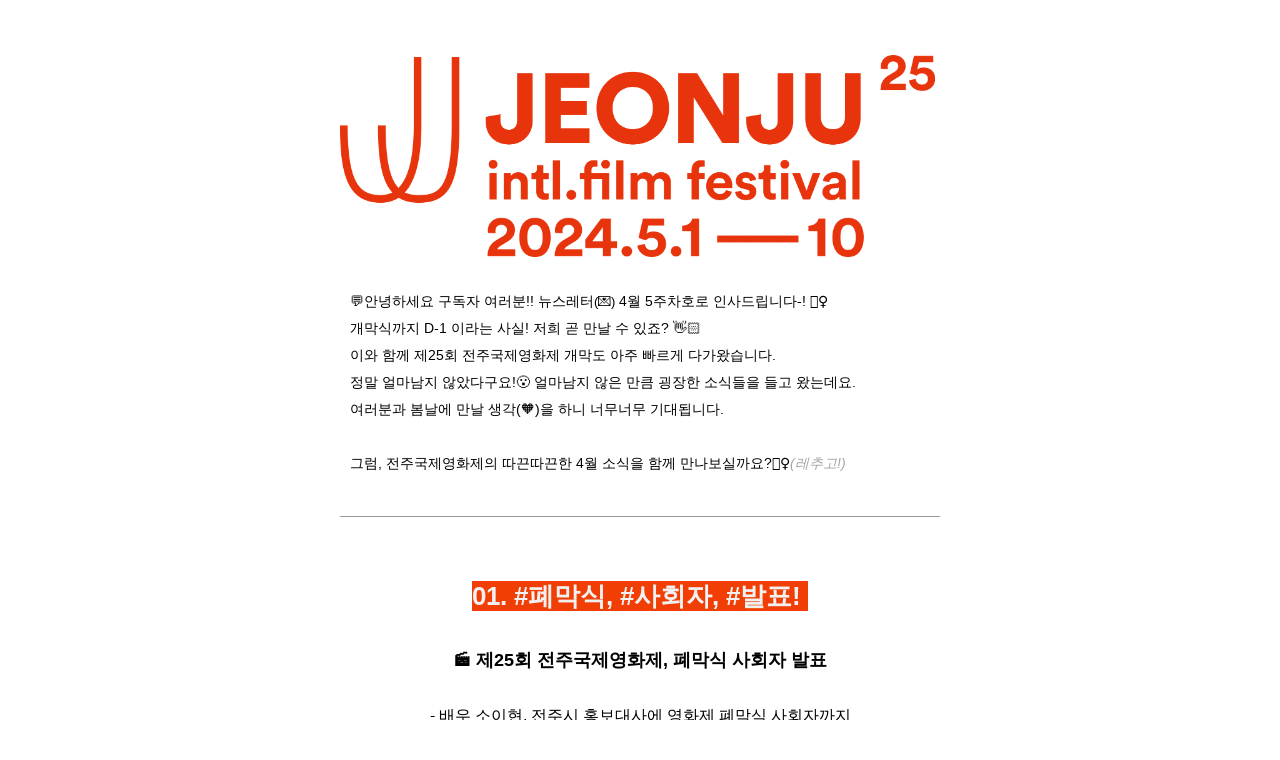

--- FILE ---
content_type: text/html; charset=utf-8
request_url: https://stibee.com/api/v1.0/emails/share/BLMSZP_zu5qgetlDCGzu9xI-ONB3fKc
body_size: 92461
content:
<!DOCTYPE html>
<html lang="ko">
<head>
	<title>[키워드레터 4월 호 5주차] 제25회 전주국제영화제 – 개막식 D-1! 전주국제영화제를 더 재밌게 즐기는  법❤️‍🔥</title>
	<meta charset="UTF-8">
	<meta name="viewport" content="initial-scale=1.0,maximum-scale=1.0,minimum-scale=1.0,user-scalable=yes,width=device-width,height=device-height" />
	<meta name="description" content="안녕하세요! 전주국제영화제입니다. 2023년의 마지막 주말인 오늘 하루도 잘 지내고 계신가요?" />
	<meta name="twitter:title" content="[키워드레터 4월 호 5주차] 제25회 전주국제영화제 – 개막식 D-1! 전주국제영화제를 더 재밌게 즐기는  법❤️‍🔥" />
	<meta name="twitter:description" content="안녕하세요! 전주국제영화제입니다. 2023년의 마지막 주말인 오늘 하루도 잘 지내고 계신가요?" />
	<meta name="twitter:card" content="summary" />
	<meta name="twitter:site" content="@stibeemail" />
	<meta name="twitter:image:src" content="" />
	<meta property="og:type" content="article" />
	<meta property="og:title" content="[키워드레터 4월 호 5주차] 제25회 전주국제영화제 – 개막식 D-1! 전주국제영화제를 더 재밌게 즐기는  법❤️‍🔥" />
	<meta property="og:description" content="안녕하세요! 전주국제영화제입니다. 2023년의 마지막 주말인 오늘 하루도 잘 지내고 계신가요?" />
	<meta property="og:image" content="" />
	<meta property="fb:app_id" content="966242223397117" />
	<link rel="stylesheet" type="text/css" href="/assets/css/public_email.css">

<meta name="robots" content="noindex">
</head>
<body>
	<div class="public-email">
		<div class="inner">
<!DOCTYPE html><html><head><meta content="width=device-width, initial-scale=1, maximum-scale=1" name="viewport"><meta charset="UTF-8"><style>@media only screen and (max-width:640px) {.stb-container {}.stb-left-cell,.stb-right-cell {max-width: 100% !important;width: 100% !important;box-sizing: border-box;}.stb-image-box td {text-align: center;}.stb-image-box td img {width: 100%;}.stb-block {width: 100%!important;}table.stb-cell {width: 100%!important;}.stb-cell td,.stb-left-cell td,.stb-right-cell td {width: 100%!important;}img.stb-justify {width: 100%!important;}}.stb-left-cell p,.stb-right-cell p {margin: 0!important;}.stb-container table.munged {width: 100% !important; table-layout: auto !important; } .stb-container td.munged {width: 100% !important; white-space: normal !important;} </style></head><body style="width:100%;margin:0px;"><div class="stb-container-full"style="width:100%;padding:40px 0;margin:0px auto;display:block;"><table class="stb-container stb-option-normal" cellpadding="0" cellspacing="0" border="NaN" bordercolor="" align="center" style="margin:0px auto;width:94%;max-width:630px;background:#ffffff;border-style:none;box-sizing:border-box;;"><tbody><tr style="margin: 0;padding:0;"><td style="width:100%;max-width:630px;margin:0 auto;position:relative;border-spacing:0;border:0;clear:both;border-collapse:separate;padding:0;overflow:hidden;_width:630px;background:#ffffff;"><div style="height:0px;max-height:0px;border-width:0px;border: 0px;border-color:initial;border-image:initial;visibility:hidden;line-height:0px;font-size:0px;overflow:hidden;display:none;">안녕하세요! 전주국제영화제입니다. 2023년의 마지막 주말인 오늘 하루도 잘 지내고 계신가요?</div><div class="stb-block-outer"><table class="stb-block stb-cols-1" border="0" cellpadding="0" cellspacing="0" style="overflow:hidden;margin:0px auto;padding:0px;width:100%;max-width:630px;clear:both;line-height:1.7;border-width:0px;border: 0px;font-size:14px;border:0;box-sizing:border-box;" width="100%"><tbody><tr><td><table class="stb-cell-wrap" border="0" cellpadding="0" cellspacing="0" width="100%"><tbody><tr><td style="text-align:center;font-size:0;"><div class="stb-left-cell" style="max-width:630px;width:100%!important;margin:0;vertical-align:top;border-collapse:collapse;box-sizing:border-box;font-size:unset;mso-table-lspace:0pt;mso-table-rspace:0pt;-ms-text-size-adjust:100%;-webkit-text-size-adjust:100%;display:inline-block;"><div class="stb-image-box" style="text-align:justify;margin:0px;width:100%;box-sizing:border-box;clear:both;;"><table border="0" cellpadding="0" cellspacing="0" style="width:100%;" aling="center"><tbody><tr><td style="padding:15px 15px 15px 15px;;text-align:justify;font-size:0;border:0;line-height:0;width:100%;box-sizing:border-box;"><img src="https://img.stibee.com/23374_1708591387.png" style="width:100%;display:inline;vertical-align:bottom;text-align:justify;max-width:100%;height:auto;border:0;" width="600" class="stb-justify"></td></tr></tbody></table></div></div></td></tr></tbody></table></td></tr></tbody></table></div><div class="stb-block-outer"><table class="stb-block stb-cols-1" border="0" cellpadding="0" cellspacing="0" style="overflow:hidden;margin:0px auto;padding:0px;width:100%;max-width:630px;clear:both;line-height:1.7;border-width:0px;border: 0px;font-size:14px;border:0;box-sizing:border-box;" width="100%"><tbody><tr><td><table class="stb-cell-wrap" border="0" cellpadding="0" cellspacing="0" width="100%"><tbody><tr><td style="text-align:center;font-size:0;"><div class="stb-left-cell" style="max-width:630px;width:100%!important;margin:0;vertical-align:top;border-collapse:collapse;box-sizing:border-box;font-size:unset;mso-table-lspace:0pt;mso-table-rspace:0pt;-ms-text-size-adjust:100%;-webkit-text-size-adjust:100%;display:inline-block;"><div class="stb-text-box" style="text-align:left;margin:0px;;line-height:1.7;word-break:break-word;font-size:16px;font-family:AppleSDGothic, apple sd gothic neo, noto sans korean, noto sans korean regular, noto sans cjk kr, noto sans cjk, nanum gothic, malgun gothic, dotum, arial, helvetica, MS Gothic, sans-serif!important;;-ms-text-size-adjust: 100%;-webkit-text-size-adjust: 100%;color:#000000;clear:both;border:0;mso-line-height-rule-rule:exactly;"><table class="stb-text-box-inner" border="0" cellpadding="0" cellspacing="0" style="width:100%;"><tbody><tr><td style="padding:15px 25px 25px 25px;font-size:16px;line-height:1.7;word-break:break-word;color:#000000;border:0;font-family:AppleSDGothic, apple sd gothic neo, noto sans korean, noto sans korean regular, noto sans cjk kr, noto sans cjk, nanum gothic, malgun gothic, dotum, arial, helvetica, MS Gothic, sans-serif!important;;-ms-text-size-adjust: 100%;-webkit-text-size-adjust: 100%;width:100%;"><div style="text-align: justify;"><span style="font-size: 14px;">💬안녕하세요 구독자 여러분!! 뉴스레터<span style="font-size: 10.0pt; color: black;">(</span><span><span style="font-size: 10.0pt; color: black;">💌</span><span style="font-size: 10.0pt; color: black;">)</span></span> 4월 5주차호로 인사드립니다-! 🙋‍♀️<br>개막식까지 D-1 이라는 사실! 저희 곧 만날 수 있죠? 👋🏻</span></div>
<div style="text-align: justify;"><span style="font-size: 14px;">이와 함께 </span><span style="font-size: 14px;">제25회 전주국제영화제 개막도 아주 빠르게 다가왔습니다.</span></div>
<div style="text-align: justify;"><span style="font-size: 14px;">정말 얼마남지 않았다구요!😮 얼마남지 않은 만큼 굉장한 소식들을 들고 왔는데요.</span></div>
<div style="text-align: justify;"><span style="font-size: 14px;">여러분과 봄날에 만날 생각(🧡)을 하니 너무너무 기대됩니다.&nbsp;</span></div>
<div style="text-align: justify;"><br></div>
<div style="text-align: justify;">
<p><span style="font-size: 14px;">그럼, 전주국제영화제의 따끈따끈한 4월 소식을 함께 만나보실까요?🏃‍♀<span style="font-style: italic; color: #535353;" class="stb-italic stb-fore-colored">️<span style="color: #a4a4a4;" class="stb-fore-colored">(레추고!)</span></span></span></p>
</div></td></tr></tbody></table></div></div></td></tr></tbody></table></td></tr></tbody></table></div><div class="stb-block-outer"><table class="stb-block stb-cols-1" border="0" cellpadding="0" cellspacing="0" style="overflow:hidden;margin:0px auto;padding:0px;width:100%;max-width:630px;clear:both;line-height:1.7;border-width:0px;border: 0px;font-size:14px;border:0;box-sizing:border-box;" width="100%"><tbody><tr><td><table class="stb-cell-wrap" border="0" cellpadding="0" cellspacing="0" width="100%"><tbody><tr><td style="text-align:center;font-size:0;"><table border="0" cellpadding="0" cellspacing="0" style="mso-table-lspace: 0pt; mso-table-rspace: 0pt;-ms-text-size-adjust: 100%;-webkit-text-size-adjust: 100%;" align="left" width="100%">  <tbody><tr>    <td style="padding:15px 15px 15px 15px;;border:0;">      <table class="stb-partition" style="width:100%;height: 0;background: none;padding: 0px;border-top-width:1px;border-top-style:solid;border-top-color:#999999;margin:0 0;border-collapse:separate;"></table>    </td>  </tr></tbody></table></td></tr></tbody></table></td></tr></tbody></table></div><div class="stb-block-outer"><table class="stb-block stb-cols-1" border="0" cellpadding="0" cellspacing="0" style="overflow:hidden;margin:0px auto;padding:0px;width:100%;max-width:630px;clear:both;line-height:1.7;border-width:0px;border: 0px;font-size:14px;border:0;box-sizing:border-box;" width="100%"><tbody><tr><td><table class="stb-cell-wrap" border="0" cellpadding="0" cellspacing="0" width="100%"><tbody><tr><td style="text-align:center;font-size:0;"><div class="stb-left-cell" style="max-width:630px;width:100%!important;margin:0;vertical-align:top;border-collapse:collapse;box-sizing:border-box;font-size:unset;mso-table-lspace:0pt;mso-table-rspace:0pt;-ms-text-size-adjust:100%;-webkit-text-size-adjust:100%;display:inline-block;"><div class="stb-text-box" style="text-align:left;margin:0px;;line-height:1.7;word-break:break-word;font-size:16px;font-family:AppleSDGothic, apple sd gothic neo, noto sans korean, noto sans korean regular, noto sans cjk kr, noto sans cjk, nanum gothic, malgun gothic, dotum, arial, helvetica, MS Gothic, sans-serif!important;;-ms-text-size-adjust: 100%;-webkit-text-size-adjust: 100%;color:#000000;clear:both;border:0;mso-line-height-rule-rule:exactly;"><table class="stb-text-box-inner" border="0" cellpadding="0" cellspacing="0" style="width:100%;"><tbody><tr><td style="padding:15px 25px 0px 25px;font-size:16px;line-height:1.7;word-break:break-word;color:#000000;border:0;font-family:AppleSDGothic, apple sd gothic neo, noto sans korean, noto sans korean regular, noto sans cjk kr, noto sans cjk, nanum gothic, malgun gothic, dotum, arial, helvetica, MS Gothic, sans-serif!important;;-ms-text-size-adjust: 100%;-webkit-text-size-adjust: 100%;width:100%;"><div style="text-align: center;"><br></div>
<div style="text-align: center;"><span class="link-edited stb-bold stb-fore-colored stb-hilitecolor-colored" style="font-size: 26px; font-weight: bold; color: #f1f1f1; background-color: #f03e04;">01. #폐막식, #사회자, #발표!&nbsp;</span></div>
<div style="text-align: center;"><br></div>
<div>
<p style="text-align: center;"><span style="font-weight: bold; font-size: 18px;" class="stb-bold">🎬 <span>제25회 전주국제영화제, 폐막식 사회자 발표</span></span></p>
<p style="text-align: center;"><br></p>
<div style="text-align: center;">
<div>
<p style="text-align: center;">- 배우 소이현, 전주시 홍보대사에 영화제 폐막식 사회자까지</p>
<p style="text-align: center;">- 배우 인교진, 진지하면서 유머러스한 폐막식 사회자 예고</p>
<p style="text-align: center;">- 연예계 대표 잉꼬 부부이자 연기 동료인 두 배우의 케미 기대</p>
</div>
<div><br></div>
</div>
</div></td></tr></tbody></table></div></div></td></tr></tbody></table></td></tr></tbody></table></div><div class="stb-block-outer"><table class="stb-block stb-cols-1" border="0" cellpadding="0" cellspacing="0" style="overflow:hidden;margin:0px auto;padding:0px;width:100%;max-width:630px;clear:both;line-height:1.7;border-width:0px;border: 0px;font-size:14px;border:0;box-sizing:border-box;" width="100%"><tbody><tr><td><table class="stb-cell-wrap" border="0" cellpadding="0" cellspacing="0" width="100%"><tbody><tr><td style="text-align:center;font-size:0;"><div class="stb-left-cell" style="max-width:630px;width:100%!important;margin:0;vertical-align:top;border-collapse:collapse;box-sizing:border-box;font-size:unset;mso-table-lspace:0pt;mso-table-rspace:0pt;-ms-text-size-adjust:100%;-webkit-text-size-adjust:100%;display:inline-block;"><div class="stb-text-box" style="text-align:left;margin:0px;;line-height:1.7;word-break:break-word;font-size:16px;font-family:AppleSDGothic, apple sd gothic neo, noto sans korean, noto sans korean regular, noto sans cjk kr, noto sans cjk, nanum gothic, malgun gothic, dotum, arial, helvetica, MS Gothic, sans-serif!important;;-ms-text-size-adjust: 100%;-webkit-text-size-adjust: 100%;color:#000000;clear:both;border:0;mso-line-height-rule-rule:exactly;"><table class="stb-text-box-inner" border="0" cellpadding="0" cellspacing="0" style="width:100%;"><tbody><tr><td style="padding:15px 25px 15px 25px;font-size:16px;line-height:1.7;word-break:break-word;color:#000000;border:0;font-family:AppleSDGothic, apple sd gothic neo, noto sans korean, noto sans korean regular, noto sans cjk kr, noto sans cjk, nanum gothic, malgun gothic, dotum, arial, helvetica, MS Gothic, sans-serif!important;;-ms-text-size-adjust: 100%;-webkit-text-size-adjust: 100%;width:100%;"><div><span style="font-size: 14px;">열흘간의 일정을 마무리하는 폐막식! 이번 전주국제영화제의 폐막식 사회자는 </span><span style="font-size: 14px;">블리츠웨이스튜디오의 소이현 배우와 인교진 배우가 맡게 되었습니다!! 🎉💕</span></div></td></tr></tbody></table></div></div></td></tr></tbody></table></td></tr></tbody></table></div><div class="stb-block-outer"><table class="stb-block stb-cols-1" border="0" cellpadding="0" cellspacing="0" style="overflow:hidden;margin:0px auto;padding:0px;width:100%;max-width:630px;clear:both;line-height:1.7;border-width:0px;border: 0px;font-size:14px;border:0;box-sizing:border-box;" width="100%"><tbody><tr><td><table class="stb-cell-wrap" border="0" cellpadding="0" cellspacing="0" width="100%"><tbody><tr><td style="text-align:center;font-size:0;"><div class="stb-left-cell" style="max-width:630px;width:100%!important;margin:0;vertical-align:top;border-collapse:collapse;box-sizing:border-box;font-size:unset;mso-table-lspace:0pt;mso-table-rspace:0pt;-ms-text-size-adjust:100%;-webkit-text-size-adjust:100%;display:inline-block;"><div class="stb-image-box" style="text-align:justify;margin:0px;width:100%;box-sizing:border-box;clear:both;;"><table border="0" cellpadding="0" cellspacing="0" style="width:100%;" aling="center"><tbody><tr><td style="padding:15px 15px 15px 15px;;text-align:justify;font-size:0;border:0;line-height:0;width:100%;box-sizing:border-box;"><img src="https://img.stibee.com/23374_1714358929.jpg" style="width:100%;display:inline;vertical-align:bottom;text-align:justify;max-width:100%;height:auto;border:0;" width="600" class="stb-justify"></td></tr></tbody></table></div></div></td></tr></tbody></table></td></tr></tbody></table></div><div class="stb-block-outer"><table class="stb-block stb-cols-1" border="0" cellpadding="0" cellspacing="0" style="overflow:hidden;margin:0px auto;padding:0px;width:100%;max-width:630px;clear:both;line-height:1.7;border-width:0px;border: 0px;font-size:14px;border:0;box-sizing:border-box;" width="100%"><tbody><tr><td><table class="stb-cell-wrap" border="0" cellpadding="0" cellspacing="0" width="100%"><tbody><tr><td style="text-align:center;font-size:0;"><div class="stb-left-cell" style="max-width:630px;width:100%!important;margin:0;vertical-align:top;border-collapse:collapse;box-sizing:border-box;font-size:unset;mso-table-lspace:0pt;mso-table-rspace:0pt;-ms-text-size-adjust:100%;-webkit-text-size-adjust:100%;display:inline-block;"><div class="stb-text-box" style="text-align:left;margin:0px;;line-height:1.7;word-break:break-word;font-size:16px;font-family:AppleSDGothic, apple sd gothic neo, noto sans korean, noto sans korean regular, noto sans cjk kr, noto sans cjk, nanum gothic, malgun gothic, dotum, arial, helvetica, MS Gothic, sans-serif!important;;-ms-text-size-adjust: 100%;-webkit-text-size-adjust: 100%;color:#000000;clear:both;border:0;mso-line-height-rule-rule:exactly;"><table class="stb-text-box-inner" border="0" cellpadding="0" cellspacing="0" style="width:100%;"><tbody><tr><td style="padding:0px 15px 15px 15px;font-size:16px;line-height:1.7;word-break:break-word;color:#000000;border:0;font-family:AppleSDGothic, apple sd gothic neo, noto sans korean, noto sans korean regular, noto sans cjk kr, noto sans cjk, nanum gothic, malgun gothic, dotum, arial, helvetica, MS Gothic, sans-serif!important;;-ms-text-size-adjust: 100%;-webkit-text-size-adjust: 100%;width:100%;"><div style="text-align: center;"><span style="font-weight: bold; font-size: 12px;" class="stb-bold">왼쪽부터 배우 소이현, 배우 인교진</span></div></td></tr></tbody></table></div></div></td></tr></tbody></table></td></tr></tbody></table></div><div class="stb-block-outer"><table class="stb-block stb-cols-1" border="0" cellpadding="0" cellspacing="0" style="overflow:hidden;margin:0px auto;padding:0px;width:100%;max-width:630px;clear:both;line-height:1.7;border-width:0px;border: 0px;font-size:14px;border:0;box-sizing:border-box;" width="100%"><tbody><tr><td><table class="stb-cell-wrap" border="0" cellpadding="0" cellspacing="0" width="100%"><tbody><tr><td style="text-align:center;font-size:0;"><div class="stb-left-cell" style="max-width:630px;width:100%!important;margin:0;vertical-align:top;border-collapse:collapse;box-sizing:border-box;font-size:unset;mso-table-lspace:0pt;mso-table-rspace:0pt;-ms-text-size-adjust:100%;-webkit-text-size-adjust:100%;display:inline-block;"><div class="stb-text-box" style="text-align:left;margin:0px;;line-height:1.7;word-break:break-word;font-size:16px;font-family:AppleSDGothic, apple sd gothic neo, noto sans korean, noto sans korean regular, noto sans cjk kr, noto sans cjk, nanum gothic, malgun gothic, dotum, arial, helvetica, MS Gothic, sans-serif!important;;-ms-text-size-adjust: 100%;-webkit-text-size-adjust: 100%;color:#000000;clear:both;border:0;mso-line-height-rule-rule:exactly;"><table class="stb-text-box-inner" border="0" cellpadding="0" cellspacing="0" style="width:100%;"><tbody><tr><td style="padding:5px 25px 15px 25px;font-size:16px;line-height:1.7;word-break:break-word;color:#000000;border:0;font-family:AppleSDGothic, apple sd gothic neo, noto sans korean, noto sans korean regular, noto sans cjk kr, noto sans cjk, nanum gothic, malgun gothic, dotum, arial, helvetica, MS Gothic, sans-serif!important;;-ms-text-size-adjust: 100%;-webkit-text-size-adjust: 100%;width:100%;"><div style="text-align: justify;">
<p><span style="font-size: 14px;">이번 폐막식 사회를 맡은 소이현 배우와 인교진 배우는 전주국제영화제와 깊은 인연이 있다는 것 알고 계셨나요? 바로 제20회 전주국제영화제 폐막식 사회도 맡았다는 사실! <span style="color: #a4a4a4; font-style: italic;" class="stb-fore-colored stb-italic">(잉꼬부부의 전주국제영화제 재방문!💏🏻)</span></span></p>
<p><br></p>
<p><span style="font-size: 14px;">드라마 「부활」로 큰 주목을 받으며 데뷔한 소이현 배우는 전북 전주 출신으로 올해 전주시 홍보대사로도 위촉되었습니다.<span style="font-style: italic;" class="stb-italic">&nbsp;</span></span><span style="font-size: 14px;">다수의 예능과 유튜브 채널에서 밝은 에너지를 발산하면서도 다양한 드라마에서 선악을 넘나드는, 다채롭고 안정적인 연기로 호평받는 등 다양한 모습으로 사랑받고 있죠! 😍</span></p>
<p><br></p>
<p><span style="font-size: 14px;">소이현 배우와 함께 폐막식 사회를 맡은 인교진 배우는 출연작마다 진지한 면모부터 유머러스한 매력까지 넓은 스펙트럼의 연기를 선보인, 올해 데뷔 23주년을 맞이한 베테랑 배우죠!&nbsp;</span><span style="font-size: 14px;">대중에게 따뜻하고 유쾌한 에너지를 선사하는 인교진 배우가 아내이자 동료인 소이현 배우와 20회에 이어 제25회 폐막식에서는 어떤 모습을 보여줄지 현장에서 확인해보세요! 😊</span></p>
<p><br></p>
</div></td></tr></tbody></table></div></div></td></tr></tbody></table></td></tr></tbody></table></div><div class="stb-block-outer"><table class="stb-block stb-cols-1" border="0" cellpadding="0" cellspacing="0" style="overflow:hidden;margin:0px auto;padding:0px;width:100%;max-width:630px;clear:both;background:none;line-height:1.7;border-width:0px;border: 0px;font-size:14px;border:0;box-sizing:border-box;" width="100%"><tbody><tr><td><table class="stb-cell-wrap" border="0" cellpadding="0" cellspacing="0" width="100%"><tbody><tr><td style="text-align:center;font-size:0;"><table class="stb-cell" border="0" cellpadding="0" cellspacing="0" width="100%"><tbody><tr><td class="stb-text-box" style="height: 50px"></td></tr></tbody></table></td></tr></tbody></table></td></tr></tbody></table></div><div class="stb-block-outer"><table class="stb-block stb-cols-1" border="0" cellpadding="0" cellspacing="0" style="overflow:hidden;margin:0px auto;padding:0px;width:100%;max-width:630px;clear:both;line-height:1.7;border-width:0px;border: 0px;font-size:14px;border:0;box-sizing:border-box;" width="100%"><tbody><tr><td><table class="stb-cell-wrap" border="0" cellpadding="0" cellspacing="0" width="100%"><tbody><tr><td style="text-align:center;font-size:0;"><table border="0" cellpadding="0" cellspacing="0" style="mso-table-lspace: 0pt; mso-table-rspace: 0pt;-ms-text-size-adjust: 100%;-webkit-text-size-adjust: 100%;" align="left" width="100%">  <tbody><tr>    <td style="padding:15px 15px 15px 15px;;border:0;">      <table class="stb-partition" style="width:100%;height: 0;background: none;padding: 0px;border-top-width:1px;border-top-style:solid;border-top-color:#999999;margin:0 0;border-collapse:separate;"></table>    </td>  </tr></tbody></table></td></tr></tbody></table></td></tr></tbody></table></div><div class="stb-block-outer"><table class="stb-block stb-cols-1" border="0" cellpadding="0" cellspacing="0" style="overflow:hidden;margin:0px auto;padding:0px;width:100%;max-width:630px;clear:both;line-height:1.7;border-width:0px;border: 0px;font-size:14px;border:0;box-sizing:border-box;" width="100%"><tbody><tr><td><table class="stb-cell-wrap" border="0" cellpadding="0" cellspacing="0" width="100%"><tbody><tr><td style="text-align:center;font-size:0;"><div class="stb-left-cell" style="max-width:630px;width:100%!important;margin:0;vertical-align:top;border-collapse:collapse;box-sizing:border-box;font-size:unset;mso-table-lspace:0pt;mso-table-rspace:0pt;-ms-text-size-adjust:100%;-webkit-text-size-adjust:100%;display:inline-block;"><div class="stb-text-box" style="text-align:left;margin:0px;;line-height:1.7;word-break:break-word;font-size:16px;font-family:AppleSDGothic, apple sd gothic neo, noto sans korean, noto sans korean regular, noto sans cjk kr, noto sans cjk, nanum gothic, malgun gothic, dotum, arial, helvetica, MS Gothic, sans-serif!important;;-ms-text-size-adjust: 100%;-webkit-text-size-adjust: 100%;color:#000000;clear:both;border:0;mso-line-height-rule-rule:exactly;"><table class="stb-text-box-inner" border="0" cellpadding="0" cellspacing="0" style="width:100%;"><tbody><tr><td style="padding:15px 25px 0px 25px;font-size:16px;line-height:1.7;word-break:break-word;color:#000000;border:0;font-family:AppleSDGothic, apple sd gothic neo, noto sans korean, noto sans korean regular, noto sans cjk kr, noto sans cjk, nanum gothic, malgun gothic, dotum, arial, helvetica, MS Gothic, sans-serif!important;;-ms-text-size-adjust: 100%;-webkit-text-size-adjust: 100%;width:100%;"><div style="text-align: center;"><br></div>
<div style="text-align: center;"><span class="link-edited stb-bold stb-hilitecolor-colored stb-fore-colored" style="font-size: 26px; font-weight: bold; background-color: #f03e04; color: #f1f1f1;">02.&nbsp;<span class="link-edited stb-bold stb-hilitecolor-colored stb-fore-colored" style="font-size: 26px; font-weight: bold; background-color: #f03e04; color: #f1f1f1;"> #돌아온, </span>#낭만있는, </span><span class="link-edited stb-bold stb-hilitecolor-colored stb-fore-colored" style="font-size: 26px; font-weight: bold; background-color: #f03e04; color: #f1f1f1;"></span><span class="link-edited stb-bold stb-hilitecolor-colored stb-fore-colored" style="font-size: 26px; font-weight: bold; background-color: #f03e04; color: #f1f1f1;">#골목상영&nbsp;</span></div>
<div>
<p style="text-align: center;"><br></p>
<p style="text-align: center;"><span style="font-size: 18px;"><span class="stb-bold" style="font-weight: bold;"><span style="color: black;"><span style="font-weight: bold;" class="stb-bold">🎬<span>전주국제영화제만의 독특한 영화관,</span><span>골목상영이 돌아왔다</span></span></span></span></span></p>
<p style="text-align: center;"><br></p>
<div style="text-align: center;">- 지역 내 영화·영상 유관 단체들과의 다양한 행사 기획 및 운영 협업</div>
<div style="text-align: center;">- 한국 독립영화를 비롯 전북 지역 영화 3편 포함 총 14편 상영 예정</div>
<div style="text-align: center;">- 전주 영화의거리 및 부성길 등 전주 곳곳의 매력적인 5개 장소에서 진행</div>
<div style="text-align: center;">- 5월 3일(금)부터 5월 9일(목)까지 매일 20시 선착순 무료</div>
</div></td></tr></tbody></table></div></div></td></tr></tbody></table></td></tr></tbody></table></div><div class="stb-block-outer"><table class="stb-block stb-cols-1" border="0" cellpadding="0" cellspacing="0" style="overflow:hidden;margin:0px auto;padding:0px;width:100%;max-width:630px;clear:both;line-height:1.7;border-width:0px;border: 0px;font-size:14px;border:0;box-sizing:border-box;" width="100%"><tbody><tr><td><table class="stb-cell-wrap" border="0" cellpadding="0" cellspacing="0" width="100%"><tbody><tr><td style="text-align:center;font-size:0;"><div class="stb-left-cell" style="max-width:630px;width:100%!important;margin:0;vertical-align:top;border-collapse:collapse;box-sizing:border-box;font-size:unset;mso-table-lspace:0pt;mso-table-rspace:0pt;-ms-text-size-adjust:100%;-webkit-text-size-adjust:100%;display:inline-block;"><div class="stb-text-box" style="text-align:left;margin:0px;;line-height:1.7;word-break:break-word;font-size:16px;font-family:AppleSDGothic, apple sd gothic neo, noto sans korean, noto sans korean regular, noto sans cjk kr, noto sans cjk, nanum gothic, malgun gothic, dotum, arial, helvetica, MS Gothic, sans-serif!important;;-ms-text-size-adjust: 100%;-webkit-text-size-adjust: 100%;color:#000000;clear:both;border:0;mso-line-height-rule-rule:exactly;"><table class="stb-text-box-inner" border="0" cellpadding="0" cellspacing="0" style="width:100%;"><tbody><tr><td style="padding:15px 25px 15px 25px;font-size:16px;line-height:1.7;word-break:break-word;color:#000000;border:0;font-family:AppleSDGothic, apple sd gothic neo, noto sans korean, noto sans korean regular, noto sans cjk kr, noto sans cjk, nanum gothic, malgun gothic, dotum, arial, helvetica, MS Gothic, sans-serif!important;;-ms-text-size-adjust: 100%;-webkit-text-size-adjust: 100%;width:100%;"><p><span style="font-size: 14px;">전주국제영화제를 낭만있게 즐기는 방법! 골목상영 보러오기~!🌆📽️</span></p>
<p><br></p>
<p><span style="font-size: 14px;">전주국제영화제 골목상영은 제22회 전주국제영화제때 시작되어 모두가 기다리는 대표 부대행사가 되었다는 사실! 올해는 특별히 감독, 배우들이 관객들을 찾아 모두 함께 즐길 수 있는 상영 후 GV까지 준비가 되어있다고 하는데요! <span style="color: #a4a4a4; font-style: italic;" class="stb-fore-colored stb-italic">(설마 안오시는 분들은 없겠죠?😏)</span></span></p>
<p><br></p>
<p><span style="font-size: 14px;">골목상영은 전주 부성길을 따라 특색있는 공간들을 상영 장소로 선정하여 전주의 매력적인 공간을 관객들에게 소개하고, 독특한 분위기에서 영화를 관람할 수 있는 환경을 마련하여 전주 시민 및 관광객들에게 독립·예술 영화에 대한 접근성을 높이고자 기획된 전주국제영화제만의 특별한 이벤트인데요.</span></p>
<p><br></p></td></tr></tbody></table></div></div></td></tr></tbody></table></td></tr></tbody></table></div><div class="stb-block-outer"><table class="stb-block stb-cols-1" border="0" cellpadding="0" cellspacing="0" style="overflow:hidden;margin:0px auto;padding:0px;width:100%;max-width:630px;clear:both;line-height:1.7;border-width:0px;border: 0px;font-size:14px;border:0;box-sizing:border-box;" width="100%"><tbody><tr><td><table class="stb-cell-wrap" border="0" cellpadding="0" cellspacing="0" width="100%"><tbody><tr><td style="text-align:center;font-size:0;"><div class="stb-left-cell" style="max-width:630px;width:100%!important;margin:0;vertical-align:top;border-collapse:collapse;box-sizing:border-box;font-size:unset;mso-table-lspace:0pt;mso-table-rspace:0pt;-ms-text-size-adjust:100%;-webkit-text-size-adjust:100%;display:inline-block;"><div class="stb-image-box" style="text-align:justify;margin:0px;width:100%;box-sizing:border-box;clear:both;;"><table border="0" cellpadding="0" cellspacing="0" style="width:100%;" aling="center"><tbody><tr><td style="padding:15px 15px 15px 15px;;text-align:justify;font-size:0;border:0;line-height:0;width:100%;box-sizing:border-box;"><img src="https://img.stibee.com/23374_1714454770.png" style="width:100%;display:inline;vertical-align:bottom;text-align:justify;max-width:100%;height:auto;border:0;" width="600" class="stb-justify"></td></tr></tbody></table></div></div></td></tr></tbody></table></td></tr></tbody></table></div><div class="stb-block-outer"><table class="stb-block stb-cols-1" border="0" cellpadding="0" cellspacing="0" style="overflow:hidden;margin:0px auto;padding:0px;width:100%;max-width:630px;clear:both;line-height:1.7;border-width:0px;border: 0px;font-size:14px;border:0;box-sizing:border-box;" width="100%"><tbody><tr><td><table class="stb-cell-wrap" border="0" cellpadding="0" cellspacing="0" width="100%"><tbody><tr><td style="text-align:center;font-size:0;"><div class="stb-left-cell" style="max-width:630px;width:100%!important;margin:0;vertical-align:top;border-collapse:collapse;box-sizing:border-box;font-size:unset;mso-table-lspace:0pt;mso-table-rspace:0pt;-ms-text-size-adjust:100%;-webkit-text-size-adjust:100%;display:inline-block;"><div class="stb-text-box" style="text-align:left;margin:0px;;line-height:1.7;word-break:break-word;font-size:16px;font-family:AppleSDGothic, apple sd gothic neo, noto sans korean, noto sans korean regular, noto sans cjk kr, noto sans cjk, nanum gothic, malgun gothic, dotum, arial, helvetica, MS Gothic, sans-serif!important;;-ms-text-size-adjust: 100%;-webkit-text-size-adjust: 100%;color:#000000;clear:both;border:0;mso-line-height-rule-rule:exactly;"><table class="stb-text-box-inner" border="0" cellpadding="0" cellspacing="0" style="width:100%;"><tbody><tr><td style="padding:0px 15px 15px 15px;font-size:16px;line-height:1.7;word-break:break-word;color:#000000;border:0;font-family:AppleSDGothic, apple sd gothic neo, noto sans korean, noto sans korean regular, noto sans cjk kr, noto sans cjk, nanum gothic, malgun gothic, dotum, arial, helvetica, MS Gothic, sans-serif!important;;-ms-text-size-adjust: 100%;-webkit-text-size-adjust: 100%;width:100%;"><div style="text-align: center;"><span class="stb-bold" style="font-weight: bold; font-size: 12px;">골목상영의 모습</span></div></td></tr></tbody></table></div></div></td></tr></tbody></table></td></tr></tbody></table></div><div class="stb-block-outer"><table class="stb-block stb-cols-1" border="0" cellpadding="0" cellspacing="0" style="overflow:hidden;margin:0px auto;padding:0px;width:100%;max-width:630px;clear:both;line-height:1.7;border-width:0px;border: 0px;font-size:14px;border:0;box-sizing:border-box;" width="100%"><tbody><tr><td><table class="stb-cell-wrap" border="0" cellpadding="0" cellspacing="0" width="100%"><tbody><tr><td style="text-align:center;font-size:0;"><div class="stb-left-cell" style="max-width:630px;width:100%!important;margin:0;vertical-align:top;border-collapse:collapse;box-sizing:border-box;font-size:unset;mso-table-lspace:0pt;mso-table-rspace:0pt;-ms-text-size-adjust:100%;-webkit-text-size-adjust:100%;display:inline-block;"><div class="stb-text-box" style="text-align:left;margin:0px;;line-height:1.7;word-break:break-word;font-size:16px;font-family:AppleSDGothic, apple sd gothic neo, noto sans korean, noto sans korean regular, noto sans cjk kr, noto sans cjk, nanum gothic, malgun gothic, dotum, arial, helvetica, MS Gothic, sans-serif!important;;-ms-text-size-adjust: 100%;-webkit-text-size-adjust: 100%;color:#000000;clear:both;border:0;mso-line-height-rule-rule:exactly;"><table class="stb-text-box-inner" border="0" cellpadding="0" cellspacing="0" style="width:100%;"><tbody><tr><td style="padding:0px 25px 0px 25px;font-size:16px;line-height:1.7;word-break:break-word;color:#000000;border:0;font-family:AppleSDGothic, apple sd gothic neo, noto sans korean, noto sans korean regular, noto sans cjk kr, noto sans cjk, nanum gothic, malgun gothic, dotum, arial, helvetica, MS Gothic, sans-serif!important;;-ms-text-size-adjust: 100%;-webkit-text-size-adjust: 100%;width:100%;"><div><span style="font-size: 14px;">이번 골목상영은 <span style="font-weight: bold;" class="stb-bold">5월3일(금)부터 5월 9일(목</span>)까지 <span style="font-weight: bold;" class="stb-bold">영화의거리(치히로, 노트릭 맞은편), 전주 풍남문, 전주옥 순교지, 옛 전북도지사 관사, 영화의거리(휠라주차장)</span>에서 <span style="font-weight: bold;" class="stb-bold">매일 20시에 상영</span>을 시작하는데요! 입장료는 모두가 즐길 수 있게 무료라는 사실..!<span style="font-style: italic;" class="stb-italic"><span style="color: #a4a4a4;" class="stb-fore-colored">(</span><span style="color: #a4a4a4;" class="stb-fore-colored">심지어 선착순 입장이니 먼저가는 사람이 임자라구요~!🙋🏻‍♀️🙋🏻‍♂️)</span></span></span></div>
<div><br></div>
<div><span style="font-size: 14px; color: #000000;" class="stb-fore-colored"><span>이번 골목상영에서는 제24회 전주국제영화제 공식 상영작, 한국 독립영화, 전북 지역영화 3편을 포함하여 총 14편을 상영하는데요, 제24회 전주국제영화제에서 배우상을 수상한 &lt;믿을 수 있는 사람&gt;, &lt;잔챙이&gt;를 포함하여 지난해 6월에 개봉한 &lt;자우림, 더 원더랜드&gt;, 전북지역에서 제작된 영화 &lt;거품&gt;, &lt;이곳 너머&gt;, &lt;COMPUTER&gt; 3편이 포함되어 있습니다. 추가로 감독, 배우 등 총 18명의 게스트가 GV에 참석하여 관객들과 소통하는 시간을 가질 예정입니다. <span style="font-style: italic; color: #a4a4a4;" class="stb-italic stb-fore-colored">( 👤: 나 골목대장인데~ 벌써 올 사람들이 한가득이라고 전해~)</span></span></span></div>
<div><br></div>
<div><span style="font-size: 14px; color: #000000;" class="stb-fore-colored">자세한 일정과 시간은 버튼을 눌러 확인해주세요! 그럼 우리 곧 만나요~👋🏻<span style="font-weight: bold;" class="stb-bold">👋🏻</span></span></div>
<div><br></div></td></tr></tbody></table></div></div></td></tr></tbody></table></td></tr></tbody></table></div><div class="stb-block-outer"><table class="stb-block stb-cols-1" border="0" cellpadding="0" cellspacing="0" style="overflow:hidden;margin:0px auto;padding:0px;width:100%;max-width:630px;clear:both;line-height:1.7;border-width:0px;border: 0px;font-size:14px;border:0;box-sizing:border-box;" width="100%"><tbody><tr><td><table class="stb-cell-wrap" border="0" cellpadding="0" cellspacing="0" width="100%"><tbody><tr><td style="text-align:center;font-size:0;"><div class="stb-left-cell" style="max-width:630px;width:100%!important;margin:0;vertical-align:top;border-collapse:collapse;box-sizing:border-box;font-size:unset;mso-table-lspace:0pt;mso-table-rspace:0pt;-ms-text-size-adjust:100%;-webkit-text-size-adjust:100%;display:inline-block;"><div class="stb-cta-box" style="clear:both;;"><table border="0" cellpadding="0" cellspacing="0" style="width:100%;"><tbody><tr><td style="padding:15px 15px 15px 15px;border:0;width:100%;text-align:center;"><table class="stb-cell-wrap-cta" border="0" cellpadding="0" cellspacing="0" align="center" style="margin:0 auto;color:#ffffff;mso-table-lspace:0pt;mso-table-rspace:0pt;border-collapse:separate!important;table-layout:fixed;background:#F03E04;background-color:#F03E04;border-radius:500px;border-width:1px;border-style:solid;border-color:#F03E04;border:1px solid #F03E04;mso-line-height-rule:exactly;line-height:1;"><tbody><tr><td style="background:#F03E04;background-color:#F03E04;border-radius:500px;text-align:center;padding:0;" valign="top" align="center"><a href="https://jeonjufest.kr/event/area_program.asp" style="font-size:16px;display:inline-block;color:#ffffff;text-decoration:none;outline:0px;font-family:AppleSDGothic, apple sd gothic neo, noto sans korean, noto sans korean regular, noto sans cjk kr, noto sans cjk, nanum gothic, malgun gothic, dotum, arial, helvetica, MS Gothic, sans-serif;-ms-text-size-adjust: 100%;-webkit-text-size-adjust: 100%;text-align:center;padding:19px 20px;box-sizing:border-box;vertical-align:top;mso-line-height-rule:exactly;line-height:1;" target="_blank">골목상영 일정 보러가기</a></td></tr></tbody></table><table align="center" border="0" cellpadding="0" cellspacing="0" role="presentation"><tbody><tr></tr></tbody></table></td></tr></tbody></table></div></div></td></tr></tbody></table></td></tr></tbody></table></div><div class="stb-block-outer"><table class="stb-block stb-cols-1" border="0" cellpadding="0" cellspacing="0" style="overflow:hidden;margin:0px auto;padding:0px;width:100%;max-width:630px;clear:both;line-height:1.7;border-width:0px;border: 0px;font-size:14px;border:0;box-sizing:border-box;" width="100%"><tbody><tr><td><table class="stb-cell-wrap" border="0" cellpadding="0" cellspacing="0" width="100%"><tbody><tr><td style="text-align:center;font-size:0;"><table border="0" cellpadding="0" cellspacing="0" style="mso-table-lspace: 0pt; mso-table-rspace: 0pt;-ms-text-size-adjust: 100%;-webkit-text-size-adjust: 100%;" align="left" width="100%">  <tbody><tr>    <td style="padding:15px 15px 15px 15px;;border:0;">      <table class="stb-partition" style="width:100%;height: 0;background: none;padding: 0px;border-top-width:1px;border-top-style:solid;border-top-color:#999999;margin:0 0;border-collapse:separate;"></table>    </td>  </tr></tbody></table></td></tr></tbody></table></td></tr></tbody></table></div><div class="stb-block-outer"><table class="stb-block stb-cols-1" border="0" cellpadding="0" cellspacing="0" style="overflow:hidden;margin:0px auto;padding:0px;width:100%;max-width:630px;clear:both;line-height:1.7;border-width:0px;border: 0px;font-size:14px;border:0;box-sizing:border-box;" width="100%"><tbody><tr><td><table class="stb-cell-wrap" border="0" cellpadding="0" cellspacing="0" width="100%"><tbody><tr><td style="text-align:center;font-size:0;"><div class="stb-left-cell" style="max-width:630px;width:100%!important;margin:0;vertical-align:top;border-collapse:collapse;box-sizing:border-box;font-size:unset;mso-table-lspace:0pt;mso-table-rspace:0pt;-ms-text-size-adjust:100%;-webkit-text-size-adjust:100%;display:inline-block;"><div class="stb-text-box" style="text-align:left;margin:0px;;line-height:1.7;word-break:break-word;font-size:16px;font-family:AppleSDGothic, apple sd gothic neo, noto sans korean, noto sans korean regular, noto sans cjk kr, noto sans cjk, nanum gothic, malgun gothic, dotum, arial, helvetica, MS Gothic, sans-serif!important;;-ms-text-size-adjust: 100%;-webkit-text-size-adjust: 100%;color:#000000;clear:both;border:0;mso-line-height-rule-rule:exactly;"><table class="stb-text-box-inner" border="0" cellpadding="0" cellspacing="0" style="width:100%;"><tbody><tr><td style="padding:25px 25px 0px 25px;font-size:16px;line-height:1.7;word-break:break-word;color:#000000;border:0;font-family:AppleSDGothic, apple sd gothic neo, noto sans korean, noto sans korean regular, noto sans cjk kr, noto sans cjk, nanum gothic, malgun gothic, dotum, arial, helvetica, MS Gothic, sans-serif!important;;-ms-text-size-adjust: 100%;-webkit-text-size-adjust: 100%;width:100%;"><div style="text-align: justify;"><br></div>
<div style="text-align: center;">
<div style="text-align: center;"><span class="link-edited stb-bold stb-fore-colored stb-hilitecolor-colored" style="font-size: 26px; font-weight: bold; color: #f1f1f1; background-color: #f03e04;">03. #한국단편경쟁 #TMI인터뷰 #공개!</span></div>
<div style="text-align: center;"><br></div>
<div style="text-align: center;"><span style="font-size: 18px;"><span style="font-size: 18px;"><span style="font-weight: bold;" class="stb-bold">🎬 한국단편경쟁 감독들의 TMI인터뷰</span></span></span></div>
<div style="text-align: center;"><br></div>
<div style="text-align: center;">
<div><span style="font-size: 14px;">- 밸런스게임편부터 릴레이질문편, 질문뽑기편 감독인사영상까지 다양한 인터뷰 공개</span><span style="font-size: 14px;"></span></div>
</div>
<div>
<div style="text-align: center;"><br></div>
</div>
</div></td></tr></tbody></table></div></div></td></tr></tbody></table></td></tr></tbody></table></div><div class="stb-block-outer"><table class="stb-block stb-cols-1" border="0" cellpadding="0" cellspacing="0" style="overflow:hidden;margin:0px auto;padding:0px;width:100%;max-width:630px;clear:both;line-height:1.7;border-width:0px;border: 0px;font-size:14px;border:0;box-sizing:border-box;" width="100%"><tbody><tr><td><table class="stb-cell-wrap" border="0" cellpadding="0" cellspacing="0" width="100%"><tbody><tr><td style="text-align:center;font-size:0;"><div class="stb-left-cell" style="max-width:630px;width:100%!important;margin:0;vertical-align:top;border-collapse:collapse;box-sizing:border-box;font-size:unset;mso-table-lspace:0pt;mso-table-rspace:0pt;-ms-text-size-adjust:100%;-webkit-text-size-adjust:100%;display:inline-block;"><div class="stb-text-box" style="text-align:left;margin:0px;;line-height:1.7;word-break:break-word;font-size:16px;font-family:AppleSDGothic, apple sd gothic neo, noto sans korean, noto sans korean regular, noto sans cjk kr, noto sans cjk, nanum gothic, malgun gothic, dotum, arial, helvetica, MS Gothic, sans-serif!important;;-ms-text-size-adjust: 100%;-webkit-text-size-adjust: 100%;color:#000000;clear:both;border:0;mso-line-height-rule-rule:exactly;"><table class="stb-text-box-inner" border="0" cellpadding="0" cellspacing="0" style="width:100%;"><tbody><tr><td style="padding:15px 15px 15px 15px;font-size:16px;line-height:1.7;word-break:break-word;color:#000000;border:0;font-family:AppleSDGothic, apple sd gothic neo, noto sans korean, noto sans korean regular, noto sans cjk kr, noto sans cjk, nanum gothic, malgun gothic, dotum, arial, helvetica, MS Gothic, sans-serif!important;;-ms-text-size-adjust: 100%;-webkit-text-size-adjust: 100%;width:100%;"><p style="text-align: left;"><span style="font-size: 16px;"><span style="font-weight: bold;" class="stb-bold">전주국제영화제 한국단편경쟁 감독들의 TMI인터뷰가 공개되었습니다!</span></span></p>
<p style="text-align: left;"><span style="font-size: 14px;">이번 한국단편경쟁 감독들의 TMI인터뷰는 선정작품부터 감독 개인의 이야기까지 다양한 이야기를</span></p>
<p style="text-align: left;"><span style="font-size: 14px;"> 직접 들어볼 수 있는 기회! <span style="font-style: italic; color: #a4a4a4;" class="stb-italic stb-fore-colored">(심심할 때 한 편 뚝딱!)</span></span></p>
<p style="text-align: left;"><br></p>
<p style="text-align: left;"><span style="font-size: 14px;">지금 바로 만나러 가볼까요?</span></p></td></tr></tbody></table></div></div></td></tr></tbody></table></td></tr></tbody></table></div><div class="stb-block-outer"><table class="stb-block stb-cols-1" border="0" cellpadding="0" cellspacing="0" style="overflow:hidden;margin:0px auto;padding:0px;width:100%;max-width:630px;clear:both;line-height:1.7;border-width:0px;border: 0px;font-size:14px;border:0;box-sizing:border-box;" width="100%"><tbody><tr><td><table class="stb-cell-wrap" border="0" cellpadding="0" cellspacing="0" width="100%"><tbody><tr><td style="text-align:center;font-size:0;"><table class="stb-cell" border="0" cellpadding="0" cellspacing="0" style="max-width:630px;width:100%!important;margin:0;vertical-align:top;border-collapse:collapse;box-sizing:border-box;font-size:unset;mso-table-lspace:0pt;mso-table-rspace:0pt;-ms-text-size-adjust:100%;-webkit-text-size-adjust:100%;" align="left" width="100%"><tbody><tr><td class="stb-image-box" style="padding:0 0;text-align:center;margin:0px;width:100%;box-sizing:border-box;;"><table border="0" cellpadding="0" cellspacing="0" style="width:100%;"><tbody><tr><td style="padding:15px 15px 15px 15px;;font-size:0;line-height:0;"><div style="width:100%;position:relative;padding-bottom:56.25%;"><iframe class="embedvideo" style="display:block;position:absolute;width:100%;height:100%; background: #000;" src="https://www.youtube.com/embed/2fb0FgL23Ic" title="YouTube video player" frameborder="0" allow="accelerometer; autoplay; clipboard-write; encrypted-media; gyroscope; picture-in-picture"></iframe></div></td></tr></tbody></table></td></tr></tbody></table></td></tr></tbody></table></td></tr></tbody></table></div><div class="stb-block-outer"><table class="stb-block stb-cols-1" border="0" cellpadding="0" cellspacing="0" style="overflow:hidden;margin:0px auto;padding:0px;width:100%;max-width:630px;clear:both;line-height:1.7;border-width:0px;border: 0px;font-size:14px;border:0;box-sizing:border-box;" width="100%"><tbody><tr><td><table class="stb-cell-wrap" border="0" cellpadding="0" cellspacing="0" width="100%"><tbody><tr><td style="text-align:center;font-size:0;"><div class="stb-left-cell" style="max-width:630px;width:100%!important;margin:0;vertical-align:top;border-collapse:collapse;box-sizing:border-box;font-size:unset;mso-table-lspace:0pt;mso-table-rspace:0pt;-ms-text-size-adjust:100%;-webkit-text-size-adjust:100%;display:inline-block;"><div class="stb-text-box" style="text-align:left;margin:0px;;line-height:1.7;word-break:break-word;font-size:16px;font-family:AppleSDGothic, apple sd gothic neo, noto sans korean, noto sans korean regular, noto sans cjk kr, noto sans cjk, nanum gothic, malgun gothic, dotum, arial, helvetica, MS Gothic, sans-serif!important;;-ms-text-size-adjust: 100%;-webkit-text-size-adjust: 100%;color:#000000;clear:both;border:0;mso-line-height-rule-rule:exactly;"><table class="stb-text-box-inner" border="0" cellpadding="0" cellspacing="0" style="width:100%;"><tbody><tr><td style="padding:0px 15px 15px 15px;font-size:16px;line-height:1.7;word-break:break-word;color:#000000;border:0;font-family:AppleSDGothic, apple sd gothic neo, noto sans korean, noto sans korean regular, noto sans cjk kr, noto sans cjk, nanum gothic, malgun gothic, dotum, arial, helvetica, MS Gothic, sans-serif!important;;-ms-text-size-adjust: 100%;-webkit-text-size-adjust: 100%;width:100%;"><div style="text-align: center;"><span style="font-size: 12px; font-weight: bold;" class="stb-bold">&nbsp;&nbsp;영화를 포기하고 싶나요? 네니오...😶 | 한국단편경쟁 감독들의 TMI 인터뷰 - 밸런스게임편 | 25th JEONJU IFF</span></div></td></tr></tbody></table></div></div></td></tr></tbody></table></td></tr></tbody></table></div><div class="stb-block-outer"><table class="stb-block stb-cols-1" border="0" cellpadding="0" cellspacing="0" style="overflow:hidden;margin:0px auto;padding:0px;width:100%;max-width:630px;clear:both;line-height:1.7;border-width:0px;border: 0px;font-size:14px;border:0;box-sizing:border-box;" width="100%"><tbody><tr><td><table class="stb-cell-wrap" border="0" cellpadding="0" cellspacing="0" width="100%"><tbody><tr><td style="text-align:center;font-size:0;"><div class="stb-left-cell" style="max-width:630px;width:100%!important;margin:0;vertical-align:top;border-collapse:collapse;box-sizing:border-box;font-size:unset;mso-table-lspace:0pt;mso-table-rspace:0pt;-ms-text-size-adjust:100%;-webkit-text-size-adjust:100%;display:inline-block;"><div class="stb-text-box" style="text-align:left;margin:0px;;line-height:1.7;word-break:break-word;font-size:16px;font-family:AppleSDGothic, apple sd gothic neo, noto sans korean, noto sans korean regular, noto sans cjk kr, noto sans cjk, nanum gothic, malgun gothic, dotum, arial, helvetica, MS Gothic, sans-serif!important;;-ms-text-size-adjust: 100%;-webkit-text-size-adjust: 100%;color:#000000;clear:both;border:0;mso-line-height-rule-rule:exactly;"><table class="stb-text-box-inner" border="0" cellpadding="0" cellspacing="0" style="width:100%;"><tbody><tr><td style="padding:15px 15px 15px 15px;font-size:16px;line-height:1.7;word-break:break-word;color:#000000;border:0;font-family:AppleSDGothic, apple sd gothic neo, noto sans korean, noto sans korean regular, noto sans cjk kr, noto sans cjk, nanum gothic, malgun gothic, dotum, arial, helvetica, MS Gothic, sans-serif!important;;-ms-text-size-adjust: 100%;-webkit-text-size-adjust: 100%;width:100%;"><div>&nbsp; <span style="font-weight: bold;" class="stb-bold">&lt;구어&gt;</span> 곽효인 감독, <span style="font-weight: bold;" class="stb-bold">&lt;밝은 방&gt;</span> 구봄 감독, <span style="font-weight: bold;" class="stb-bold">&lt;분리에 대한 중요한 발견과 그에 따른 몇 가지 불안&gt;</span> 전찬우 감독, <span style="font-weight: bold;" class="stb-bold">&lt;트랙_잉&gt; </span>조한나,(이찬열,<span>Samgar Rakym, Ali Tynybekov) 감독,</span></div>
<div><span><span style="font-weight: bold;" class="stb-bold"> &lt;하나의 장례식과 둘의 졸업식&gt;</span> 양선민 감독, 총 5명의 감독님이 참여해주셨습니다!</span></div></td></tr></tbody></table></div></div></td></tr></tbody></table></td></tr></tbody></table></div><div class="stb-block-outer"><table class="stb-block stb-cols-1" border="0" cellpadding="0" cellspacing="0" style="overflow:hidden;margin:0px auto;padding:0px;width:100%;max-width:630px;clear:both;line-height:1.7;border-width:0px;border: 0px;font-size:14px;border:0;box-sizing:border-box;" width="100%"><tbody><tr><td><table class="stb-cell-wrap" border="0" cellpadding="0" cellspacing="0" width="100%"><tbody><tr><td style="text-align:center;font-size:0;"><table class="stb-cell" border="0" cellpadding="0" cellspacing="0" style="max-width:630px;width:100%!important;margin:0;vertical-align:top;border-collapse:collapse;box-sizing:border-box;font-size:unset;mso-table-lspace:0pt;mso-table-rspace:0pt;-ms-text-size-adjust:100%;-webkit-text-size-adjust:100%;" align="left" width="100%"><tbody><tr><td class="stb-image-box" style="padding:0 0;text-align:center;margin:0px;width:100%;box-sizing:border-box;;"><table border="0" cellpadding="0" cellspacing="0" style="width:100%;"><tbody><tr><td style="padding:15px 15px 15px 15px;;font-size:0;line-height:0;"><div style="width:100%;position:relative;padding-bottom:56.25%;"><iframe class="embedvideo" style="display:block;position:absolute;width:100%;height:100%; background: #000;" src="https://www.youtube.com/embed/QZSXeNfP6ME" title="YouTube video player" frameborder="0" allow="accelerometer; autoplay; clipboard-write; encrypted-media; gyroscope; picture-in-picture"></iframe></div></td></tr></tbody></table></td></tr></tbody></table></td></tr></tbody></table></td></tr></tbody></table></div><div class="stb-block-outer"><table class="stb-block stb-cols-1" border="0" cellpadding="0" cellspacing="0" style="overflow:hidden;margin:0px auto;padding:0px;width:100%;max-width:630px;clear:both;line-height:1.7;border-width:0px;border: 0px;font-size:14px;border:0;box-sizing:border-box;" width="100%"><tbody><tr><td><table class="stb-cell-wrap" border="0" cellpadding="0" cellspacing="0" width="100%"><tbody><tr><td style="text-align:center;font-size:0;"><div class="stb-left-cell" style="max-width:630px;width:100%!important;margin:0;vertical-align:top;border-collapse:collapse;box-sizing:border-box;font-size:unset;mso-table-lspace:0pt;mso-table-rspace:0pt;-ms-text-size-adjust:100%;-webkit-text-size-adjust:100%;display:inline-block;"><div class="stb-text-box" style="text-align:left;margin:0px;;line-height:1.7;word-break:break-word;font-size:16px;font-family:AppleSDGothic, apple sd gothic neo, noto sans korean, noto sans korean regular, noto sans cjk kr, noto sans cjk, nanum gothic, malgun gothic, dotum, arial, helvetica, MS Gothic, sans-serif!important;;-ms-text-size-adjust: 100%;-webkit-text-size-adjust: 100%;color:#000000;clear:both;border:0;mso-line-height-rule-rule:exactly;"><table class="stb-text-box-inner" border="0" cellpadding="0" cellspacing="0" style="width:100%;"><tbody><tr><td style="padding:0px 15px 15px 15px;font-size:16px;line-height:1.7;word-break:break-word;color:#000000;border:0;font-family:AppleSDGothic, apple sd gothic neo, noto sans korean, noto sans korean regular, noto sans cjk kr, noto sans cjk, nanum gothic, malgun gothic, dotum, arial, helvetica, MS Gothic, sans-serif!important;;-ms-text-size-adjust: 100%;-webkit-text-size-adjust: 100%;width:100%;"><div style="text-align: center;"><span style="font-size: 12px; font-weight: bold;" class="stb-bold">질문하신 감독님.. 누구시죠..? 😠 | 한국단편경쟁 감독들의 TMI 인터뷰 - 릴레이질문편 | 25th JEONJU IFF</span></div></td></tr></tbody></table></div></div></td></tr></tbody></table></td></tr></tbody></table></div><div class="stb-block-outer"><table class="stb-block stb-cols-1" border="0" cellpadding="0" cellspacing="0" style="overflow:hidden;margin:0px auto;padding:0px;width:100%;max-width:630px;clear:both;line-height:1.7;border-width:0px;border: 0px;font-size:14px;border:0;box-sizing:border-box;" width="100%"><tbody><tr><td><table class="stb-cell-wrap" border="0" cellpadding="0" cellspacing="0" width="100%"><tbody><tr><td style="text-align:center;font-size:0;"><div class="stb-left-cell" style="max-width:630px;width:100%!important;margin:0;vertical-align:top;border-collapse:collapse;box-sizing:border-box;font-size:unset;mso-table-lspace:0pt;mso-table-rspace:0pt;-ms-text-size-adjust:100%;-webkit-text-size-adjust:100%;display:inline-block;"><div class="stb-text-box" style="text-align:left;margin:0px;;line-height:1.7;word-break:break-word;font-size:16px;font-family:AppleSDGothic, apple sd gothic neo, noto sans korean, noto sans korean regular, noto sans cjk kr, noto sans cjk, nanum gothic, malgun gothic, dotum, arial, helvetica, MS Gothic, sans-serif!important;;-ms-text-size-adjust: 100%;-webkit-text-size-adjust: 100%;color:#000000;clear:both;border:0;mso-line-height-rule-rule:exactly;"><table class="stb-text-box-inner" border="0" cellpadding="0" cellspacing="0" style="width:100%;"><tbody><tr><td style="padding:15px 15px 15px 15px;font-size:16px;line-height:1.7;word-break:break-word;color:#000000;border:0;font-family:AppleSDGothic, apple sd gothic neo, noto sans korean, noto sans korean regular, noto sans cjk kr, noto sans cjk, nanum gothic, malgun gothic, dotum, arial, helvetica, MS Gothic, sans-serif!important;;-ms-text-size-adjust: 100%;-webkit-text-size-adjust: 100%;width:100%;"><div><span style="font-weight: bold;" class="stb-bold">&lt;손끝의 말&gt;</span> 조원용 감독, <span style="font-weight: bold;" class="stb-bold">&lt;안경&gt; </span>심규원 감독, <span style="font-weight: bold;" class="stb-bold">&lt;왜행성&gt;</span> 이호철 감독, <span style="font-weight: bold;" class="stb-bold">&lt;한대만&gt;</span> 김준형 감독, <span style="font-weight: bold;" class="stb-bold">&lt;헨젤: 두 개의 교복치마&gt;</span> 임지선 감독, 총 5명의 감독님들께서 참여주셨습니다!</div></td></tr></tbody></table></div></div></td></tr></tbody></table></td></tr></tbody></table></div><div class="stb-block-outer"><table class="stb-block stb-cols-1" border="0" cellpadding="0" cellspacing="0" style="overflow:hidden;margin:0px auto;padding:0px;width:100%;max-width:630px;clear:both;line-height:1.7;border-width:0px;border: 0px;font-size:14px;border:0;box-sizing:border-box;" width="100%"><tbody><tr><td><table class="stb-cell-wrap" border="0" cellpadding="0" cellspacing="0" width="100%"><tbody><tr><td style="text-align:center;font-size:0;"><table class="stb-cell" border="0" cellpadding="0" cellspacing="0" style="max-width:630px;width:100%!important;margin:0;vertical-align:top;border-collapse:collapse;box-sizing:border-box;font-size:unset;mso-table-lspace:0pt;mso-table-rspace:0pt;-ms-text-size-adjust:100%;-webkit-text-size-adjust:100%;" align="left" width="100%"><tbody><tr><td class="stb-image-box" style="padding:0 0;text-align:center;margin:0px;width:100%;box-sizing:border-box;;"><table border="0" cellpadding="0" cellspacing="0" style="width:100%;"><tbody><tr><td style="padding:15px 15px 15px 15px;;font-size:0;line-height:0;"><div style="width:100%;position:relative;padding-bottom:56.25%;"><iframe class="embedvideo" style="display:block;position:absolute;width:100%;height:100%; background: #000;" src="https://www.youtube.com/embed/f68MDYSmKFM" title="YouTube video player" frameborder="0" allow="accelerometer; autoplay; clipboard-write; encrypted-media; gyroscope; picture-in-picture"></iframe></div></td></tr></tbody></table></td></tr></tbody></table></td></tr></tbody></table></td></tr></tbody></table></div><div class="stb-block-outer"><table class="stb-block stb-cols-1" border="0" cellpadding="0" cellspacing="0" style="overflow:hidden;margin:0px auto;padding:0px;width:100%;max-width:630px;clear:both;line-height:1.7;border-width:0px;border: 0px;font-size:14px;border:0;box-sizing:border-box;" width="100%"><tbody><tr><td><table class="stb-cell-wrap" border="0" cellpadding="0" cellspacing="0" width="100%"><tbody><tr><td style="text-align:center;font-size:0;"><div class="stb-left-cell" style="max-width:630px;width:100%!important;margin:0;vertical-align:top;border-collapse:collapse;box-sizing:border-box;font-size:unset;mso-table-lspace:0pt;mso-table-rspace:0pt;-ms-text-size-adjust:100%;-webkit-text-size-adjust:100%;display:inline-block;"><div class="stb-text-box" style="text-align:left;margin:0px;;line-height:1.7;word-break:break-word;font-size:16px;font-family:AppleSDGothic, apple sd gothic neo, noto sans korean, noto sans korean regular, noto sans cjk kr, noto sans cjk, nanum gothic, malgun gothic, dotum, arial, helvetica, MS Gothic, sans-serif!important;;-ms-text-size-adjust: 100%;-webkit-text-size-adjust: 100%;color:#000000;clear:both;border:0;mso-line-height-rule-rule:exactly;"><table class="stb-text-box-inner" border="0" cellpadding="0" cellspacing="0" style="width:100%;"><tbody><tr><td style="padding:0px 15px 15px 15px;font-size:16px;line-height:1.7;word-break:break-word;color:#000000;border:0;font-family:AppleSDGothic, apple sd gothic neo, noto sans korean, noto sans korean regular, noto sans cjk kr, noto sans cjk, nanum gothic, malgun gothic, dotum, arial, helvetica, MS Gothic, sans-serif!important;;-ms-text-size-adjust: 100%;-webkit-text-size-adjust: 100%;width:100%;"><div style="text-align: center;"><span style="font-size: 12px; font-weight: bold;" class="stb-bold">저는 홀렸거든요...😵‍💫 | 한국단편경쟁 감독들의 TMI 인터뷰 - 질문뽑기편 | 25th JEONJU IFF</span></div></td></tr></tbody></table></div></div></td></tr></tbody></table></td></tr></tbody></table></div><div class="stb-block-outer"><table class="stb-block stb-cols-1" border="0" cellpadding="0" cellspacing="0" style="overflow:hidden;margin:0px auto;padding:0px;width:100%;max-width:630px;clear:both;line-height:1.7;border-width:0px;border: 0px;font-size:14px;border:0;box-sizing:border-box;" width="100%"><tbody><tr><td><table class="stb-cell-wrap" border="0" cellpadding="0" cellspacing="0" width="100%"><tbody><tr><td style="text-align:center;font-size:0;"><div class="stb-left-cell" style="max-width:630px;width:100%!important;margin:0;vertical-align:top;border-collapse:collapse;box-sizing:border-box;font-size:unset;mso-table-lspace:0pt;mso-table-rspace:0pt;-ms-text-size-adjust:100%;-webkit-text-size-adjust:100%;display:inline-block;"><div class="stb-text-box" style="text-align:left;margin:0px;;line-height:1.7;word-break:break-word;font-size:16px;font-family:AppleSDGothic, apple sd gothic neo, noto sans korean, noto sans korean regular, noto sans cjk kr, noto sans cjk, nanum gothic, malgun gothic, dotum, arial, helvetica, MS Gothic, sans-serif!important;;-ms-text-size-adjust: 100%;-webkit-text-size-adjust: 100%;color:#000000;clear:both;border:0;mso-line-height-rule-rule:exactly;"><table class="stb-text-box-inner" border="0" cellpadding="0" cellspacing="0" style="width:100%;"><tbody><tr><td style="padding:15px 15px 15px 15px;font-size:16px;line-height:1.7;word-break:break-word;color:#000000;border:0;font-family:AppleSDGothic, apple sd gothic neo, noto sans korean, noto sans korean regular, noto sans cjk kr, noto sans cjk, nanum gothic, malgun gothic, dotum, arial, helvetica, MS Gothic, sans-serif!important;;-ms-text-size-adjust: 100%;-webkit-text-size-adjust: 100%;width:100%;"><div><span style="font-weight: bold;" class="stb-bold">&lt;거짓말 알레르기&gt;</span> 권수민 감독, <span style="font-weight: bold;" class="stb-bold">&lt;곰팡이&gt;</span> 박한얼 감독, <span style="font-weight: bold;" class="stb-bold">&lt;담비는 결혼이 하고 싶다&gt;</span> 김다빈 작가 겸 배우 (강영진 감독), <span style="font-weight: bold;" class="stb-bold">&lt;뜬구름&gt;</span> 신석호 감독,<span style="font-weight: bold;" class="stb-bold"> &lt;이부자리&gt;</span> 이유진 감독, <span style="font-weight: bold;" class="stb-bold">&lt;촛불에 부는 바람&gt;</span> 이다영 감독, <span style="font-weight: bold;" class="stb-bold">&lt;춤을 추면, 혹시나&gt;</span> 김지홍 감독, <span style="font-weight: bold;" class="stb-bold">&lt;치킨맨&gt;</span> 김현빈 감독, 총 8명의 감독님들께서 참여해주셨습니다!</div></td></tr></tbody></table></div></div></td></tr></tbody></table></td></tr></tbody></table></div><div class="stb-block-outer"><table class="stb-block stb-cols-1" border="0" cellpadding="0" cellspacing="0" style="overflow:hidden;margin:0px auto;padding:0px;width:100%;max-width:630px;clear:both;line-height:1.7;border-width:0px;border: 0px;font-size:14px;border:0;box-sizing:border-box;" width="100%"><tbody><tr><td><table class="stb-cell-wrap" border="0" cellpadding="0" cellspacing="0" width="100%"><tbody><tr><td style="text-align:center;font-size:0;"><table class="stb-cell" border="0" cellpadding="0" cellspacing="0" style="max-width:630px;width:100%!important;margin:0;vertical-align:top;border-collapse:collapse;box-sizing:border-box;font-size:unset;mso-table-lspace:0pt;mso-table-rspace:0pt;-ms-text-size-adjust:100%;-webkit-text-size-adjust:100%;" align="left" width="100%"><tbody><tr><td class="stb-image-box" style="padding:0 0;text-align:center;margin:0px;width:100%;box-sizing:border-box;;"><table border="0" cellpadding="0" cellspacing="0" style="width:100%;"><tbody><tr><td style="padding:15px 15px 15px 15px;;font-size:0;line-height:0;"><div style="width:100%;position:relative;padding-bottom:56.25%;"><iframe class="embedvideo" style="display:block;position:absolute;width:100%;height:100%; background: #000;" src="https://www.youtube.com/embed/1jtJWgMkuaY" title="YouTube video player" frameborder="0" allow="accelerometer; autoplay; clipboard-write; encrypted-media; gyroscope; picture-in-picture"></iframe></div></td></tr></tbody></table></td></tr></tbody></table></td></tr></tbody></table></td></tr></tbody></table></div><div class="stb-block-outer"><table class="stb-block stb-cols-1" border="0" cellpadding="0" cellspacing="0" style="overflow:hidden;margin:0px auto;padding:0px;width:100%;max-width:630px;clear:both;line-height:1.7;border-width:0px;border: 0px;font-size:14px;border:0;box-sizing:border-box;" width="100%"><tbody><tr><td><table class="stb-cell-wrap" border="0" cellpadding="0" cellspacing="0" width="100%"><tbody><tr><td style="text-align:center;font-size:0;"><div class="stb-left-cell" style="max-width:630px;width:100%!important;margin:0;vertical-align:top;border-collapse:collapse;box-sizing:border-box;font-size:unset;mso-table-lspace:0pt;mso-table-rspace:0pt;-ms-text-size-adjust:100%;-webkit-text-size-adjust:100%;display:inline-block;"><div class="stb-text-box" style="text-align:left;margin:0px;;line-height:1.7;word-break:break-word;font-size:16px;font-family:AppleSDGothic, apple sd gothic neo, noto sans korean, noto sans korean regular, noto sans cjk kr, noto sans cjk, nanum gothic, malgun gothic, dotum, arial, helvetica, MS Gothic, sans-serif!important;;-ms-text-size-adjust: 100%;-webkit-text-size-adjust: 100%;color:#000000;clear:both;border:0;mso-line-height-rule-rule:exactly;"><table class="stb-text-box-inner" border="0" cellpadding="0" cellspacing="0" style="width:100%;"><tbody><tr><td style="padding:0px 15px 15px 15px;font-size:16px;line-height:1.7;word-break:break-word;color:#000000;border:0;font-family:AppleSDGothic, apple sd gothic neo, noto sans korean, noto sans korean regular, noto sans cjk kr, noto sans cjk, nanum gothic, malgun gothic, dotum, arial, helvetica, MS Gothic, sans-serif!important;;-ms-text-size-adjust: 100%;-webkit-text-size-adjust: 100%;width:100%;"><div style="text-align: center;"><span style="font-size: 12px; font-weight: bold;" class="stb-bold">한국단편경쟁 감독인사 | 귀화전도, 땅거미, 부흥농장, 성적 정정 기간, 작별, 지호</span></div></td></tr></tbody></table></div></div></td></tr></tbody></table></td></tr></tbody></table></div><div class="stb-block-outer"><table class="stb-block stb-cols-1" border="0" cellpadding="0" cellspacing="0" style="overflow:hidden;margin:0px auto;padding:0px;width:100%;max-width:630px;clear:both;line-height:1.7;border-width:0px;border: 0px;font-size:14px;border:0;box-sizing:border-box;" width="100%"><tbody><tr><td><table class="stb-cell-wrap" border="0" cellpadding="0" cellspacing="0" width="100%"><tbody><tr><td style="text-align:center;font-size:0;"><div class="stb-left-cell" style="max-width:630px;width:100%!important;margin:0;vertical-align:top;border-collapse:collapse;box-sizing:border-box;font-size:unset;mso-table-lspace:0pt;mso-table-rspace:0pt;-ms-text-size-adjust:100%;-webkit-text-size-adjust:100%;display:inline-block;"><div class="stb-text-box" style="text-align:left;margin:0px;;line-height:1.7;word-break:break-word;font-size:16px;font-family:AppleSDGothic, apple sd gothic neo, noto sans korean, noto sans korean regular, noto sans cjk kr, noto sans cjk, nanum gothic, malgun gothic, dotum, arial, helvetica, MS Gothic, sans-serif!important;;-ms-text-size-adjust: 100%;-webkit-text-size-adjust: 100%;color:#000000;clear:both;border:0;mso-line-height-rule-rule:exactly;"><table class="stb-text-box-inner" border="0" cellpadding="0" cellspacing="0" style="width:100%;"><tbody><tr><td style="padding:15px 15px 15px 15px;font-size:16px;line-height:1.7;word-break:break-word;color:#000000;border:0;font-family:AppleSDGothic, apple sd gothic neo, noto sans korean, noto sans korean regular, noto sans cjk kr, noto sans cjk, nanum gothic, malgun gothic, dotum, arial, helvetica, MS Gothic, sans-serif!important;;-ms-text-size-adjust: 100%;-webkit-text-size-adjust: 100%;width:100%;"><div>함께 인터뷰에 참여하지 못한 6명의 감독님들은 인사영상으로 함께 하셨습니다. 인터뷰 영상에 없다고 해서 너무 아쉬워하지 말기~!&nbsp; 모든 영상에 적극적으로 참여해주신 감독님들께 감사인사를 드립니다. 그럼 모두 전주에서 만나요~🎶🌻</div></td></tr></tbody></table></div></div></td></tr></tbody></table></td></tr></tbody></table></div><div class="stb-block-outer"><table class="stb-block stb-cols-1" border="0" cellpadding="0" cellspacing="0" style="overflow:hidden;margin:0px auto;padding:0px;width:100%;max-width:630px;clear:both;line-height:1.7;border-width:0px;border: 0px;font-size:14px;border:0;box-sizing:border-box;" width="100%"><tbody><tr><td><table class="stb-cell-wrap" border="0" cellpadding="0" cellspacing="0" width="100%"><tbody><tr><td style="text-align:center;font-size:0;"><div class="stb-left-cell" style="max-width:630px;width:100%!important;margin:0;vertical-align:top;border-collapse:collapse;box-sizing:border-box;font-size:unset;mso-table-lspace:0pt;mso-table-rspace:0pt;-ms-text-size-adjust:100%;-webkit-text-size-adjust:100%;display:inline-block;"><div class="stb-text-box" style="text-align:left;margin:0px;;line-height:1.7;word-break:break-word;font-size:16px;font-family:AppleSDGothic, apple sd gothic neo, noto sans korean, noto sans korean regular, noto sans cjk kr, noto sans cjk, nanum gothic, malgun gothic, dotum, arial, helvetica, MS Gothic, sans-serif!important;;-ms-text-size-adjust: 100%;-webkit-text-size-adjust: 100%;color:#000000;clear:both;border:0;mso-line-height-rule-rule:exactly;"><table class="stb-text-box-inner" border="0" cellpadding="0" cellspacing="0" style="width:100%;"><tbody><tr><td style="padding:15px 15px 15px 15px;font-size:16px;line-height:1.7;word-break:break-word;color:#000000;border:0;font-family:AppleSDGothic, apple sd gothic neo, noto sans korean, noto sans korean regular, noto sans cjk kr, noto sans cjk, nanum gothic, malgun gothic, dotum, arial, helvetica, MS Gothic, sans-serif!important;;-ms-text-size-adjust: 100%;-webkit-text-size-adjust: 100%;width:100%;"><div style="text-align: center;"><span style="font-size: 14px;">전주국제영화제의 다양한 콘텐츠들이 궁금하시다면 <span style="font-weight: bold; color: #f03e04;" class="stb-bold stb-fore-colored">아래 버튼</span>을 클릭해주세요!😉</span></div></td></tr></tbody></table></div></div></td></tr></tbody></table></td></tr></tbody></table></div><div class="stb-block-outer"><table class="stb-block stb-cols-1" border="0" cellpadding="0" cellspacing="0" style="overflow:hidden;margin:0px auto;padding:0px;width:100%;max-width:630px;clear:both;line-height:1.7;border-width:0px;border: 0px;font-size:14px;border:0;box-sizing:border-box;" width="100%"><tbody><tr><td><table class="stb-cell-wrap" border="0" cellpadding="0" cellspacing="0" width="100%"><tbody><tr><td style="text-align:center;font-size:0;"><div class="stb-left-cell" style="max-width:630px;width:100%!important;margin:0;vertical-align:top;border-collapse:collapse;box-sizing:border-box;font-size:unset;mso-table-lspace:0pt;mso-table-rspace:0pt;-ms-text-size-adjust:100%;-webkit-text-size-adjust:100%;display:inline-block;"><div class="stb-cta-box" style="clear:both;;"><table border="0" cellpadding="0" cellspacing="0" style="width:100%;"><tbody><tr><td style="padding:15px 15px 15px 15px;border:0;width:100%;text-align:center;"><table class="stb-cell-wrap-cta" border="0" cellpadding="0" cellspacing="0" align="center" style="margin:0 auto;color:#ffffff;mso-table-lspace:0pt;mso-table-rspace:0pt;border-collapse:separate!important;table-layout:fixed;background:#F03E04;background-color:#F03E04;border-radius:500px;border-width:1px;border-style:solid;border-color:#F03E04;border:1px solid #F03E04;mso-line-height-rule:exactly;line-height:1;"><tbody><tr><td style="background:#F03E04;background-color:#F03E04;border-radius:500px;text-align:center;padding:0;" valign="top" align="center"><a href="https://www.youtube.com/@JEONJUIFF" style="font-size:16px;display:inline-block;color:#ffffff;text-decoration:none;outline:0px;font-family:AppleSDGothic, apple sd gothic neo, noto sans korean, noto sans korean regular, noto sans cjk kr, noto sans cjk, nanum gothic, malgun gothic, dotum, arial, helvetica, MS Gothic, sans-serif;-ms-text-size-adjust: 100%;-webkit-text-size-adjust: 100%;text-align:center;padding:19px 20px;box-sizing:border-box;vertical-align:top;mso-line-height-rule:exactly;line-height:1;" target="_blank">전주국제영화제 공식 유튜브</a></td></tr></tbody></table><table align="center" border="0" cellpadding="0" cellspacing="0" role="presentation"><tbody><tr></tr></tbody></table></td></tr></tbody></table></div></div></td></tr></tbody></table></td></tr></tbody></table></div><div class="stb-block-outer"><table class="stb-block stb-cols-1" border="0" cellpadding="0" cellspacing="0" style="overflow:hidden;margin:0px auto;padding:0px;width:100%;max-width:630px;clear:both;background:none;line-height:1.7;border-width:0px;border: 0px;font-size:14px;border:0;box-sizing:border-box;" width="100%"><tbody><tr><td><table class="stb-cell-wrap" border="0" cellpadding="0" cellspacing="0" width="100%"><tbody><tr><td style="text-align:center;font-size:0;"><table class="stb-cell" border="0" cellpadding="0" cellspacing="0" width="100%"><tbody><tr><td class="stb-text-box" style="height: 50px"></td></tr></tbody></table></td></tr></tbody></table></td></tr></tbody></table></div><div class="stb-block-outer"><table class="stb-block stb-cols-1" border="0" cellpadding="0" cellspacing="0" style="overflow:hidden;margin:0px auto;padding:0px;width:100%;max-width:630px;clear:both;line-height:1.7;border-width:0px;border: 0px;font-size:14px;border:0;box-sizing:border-box;" width="100%"><tbody><tr><td><table class="stb-cell-wrap" border="0" cellpadding="0" cellspacing="0" width="100%"><tbody><tr><td style="text-align:center;font-size:0;"><table border="0" cellpadding="0" cellspacing="0" style="mso-table-lspace: 0pt; mso-table-rspace: 0pt;-ms-text-size-adjust: 100%;-webkit-text-size-adjust: 100%;" align="left" width="100%">  <tbody><tr>    <td style="padding:15px 15px 15px 15px;;border:0;">      <table class="stb-partition" style="width:100%;height: 0;background: none;padding: 0px;border-top-width:1px;border-top-style:solid;border-top-color:#999999;margin:0 0;border-collapse:separate;"></table>    </td>  </tr></tbody></table></td></tr></tbody></table></td></tr></tbody></table></div><div class="stb-block-outer"><table class="stb-block stb-cols-1" border="0" cellpadding="0" cellspacing="0" style="overflow:hidden;margin:0px auto;padding:0px;width:100%;max-width:630px;clear:both;background:none;line-height:1.7;border-width:0px;border: 0px;font-size:14px;border:0;box-sizing:border-box;" width="100%"><tbody><tr><td><table class="stb-cell-wrap" border="0" cellpadding="0" cellspacing="0" width="100%"><tbody><tr><td style="text-align:center;font-size:0;"><table class="stb-cell" border="0" cellpadding="0" cellspacing="0" width="100%"><tbody><tr><td class="stb-text-box" style="height: 50px"></td></tr></tbody></table></td></tr></tbody></table></td></tr></tbody></table></div><div class="stb-block-outer"><table class="stb-block stb-cols-1" border="0" cellpadding="0" cellspacing="0" style="overflow:hidden;margin:0px auto;padding:0px;width:100%;max-width:630px;clear:both;line-height:1.7;border-width:0px;border: 0px;font-size:14px;border:0;box-sizing:border-box;" width="100%"><tbody><tr><td><table class="stb-cell-wrap" border="0" cellpadding="0" cellspacing="0" width="100%"><tbody><tr><td style="text-align:center;font-size:0;"><div class="stb-left-cell" style="max-width:630px;width:100%!important;margin:0;vertical-align:top;border-collapse:collapse;box-sizing:border-box;font-size:unset;mso-table-lspace:0pt;mso-table-rspace:0pt;-ms-text-size-adjust:100%;-webkit-text-size-adjust:100%;display:inline-block;"><div class="stb-text-box" style="text-align:left;margin:0px;;line-height:1.7;word-break:break-word;font-size:16px;font-family:AppleSDGothic, apple sd gothic neo, noto sans korean, noto sans korean regular, noto sans cjk kr, noto sans cjk, nanum gothic, malgun gothic, dotum, arial, helvetica, MS Gothic, sans-serif!important;;-ms-text-size-adjust: 100%;-webkit-text-size-adjust: 100%;color:#000000;clear:both;border:0;mso-line-height-rule-rule:exactly;"><table class="stb-text-box-inner" border="0" cellpadding="0" cellspacing="0" style="width:100%;"><tbody><tr><td style="padding:15px 25px 0px 25px;font-size:16px;line-height:1.7;word-break:break-word;color:#000000;border:0;font-family:AppleSDGothic, apple sd gothic neo, noto sans korean, noto sans korean regular, noto sans cjk kr, noto sans cjk, nanum gothic, malgun gothic, dotum, arial, helvetica, MS Gothic, sans-serif!important;;-ms-text-size-adjust: 100%;-webkit-text-size-adjust: 100%;width:100%;"><div style="text-align: center;">
<p style="text-align: left;"><span style="font-size: 14px;">&nbsp;올해 전주국제영화제를 더욱 빛낼 '폐막식 사회자 발표', '골목상영', '한국단편경쟁 TMI인터뷰'까지 살펴보셨는데요! 알차게 준비한 뉴스레터 4월 다섯째주 위클리 뉴스레터 재밌게 보셨나요?🎁😆</span></p>
<p style="text-align: left;"><br></p>
<p style="text-align: left;"><span style="font-size: 14px;">&nbsp;여러분을 영화제에서 만나는 날이 벌써 내일입니다<span style="font-weight: bold;" class="stb-bold">!</span> </span><span style="font-size: 14px;">다음 뉴스레터에서 만나뵐때, 여러분께&nbsp; 더 유익하고 즐거운 소식 들려드릴 수 있도록 열심히 달려보겠습니다-!🏃‍♀️ 그럼, 내일 만나여!!😎🤘</span></p>
</div></td></tr></tbody></table></div></div></td></tr></tbody></table></td></tr></tbody></table></div><div class="stb-block-outer"><table class="stb-block stb-cols-1" border="0" cellpadding="0" cellspacing="0" style="overflow:hidden;margin:0px auto;padding:0px;width:100%;max-width:630px;clear:both;line-height:1.7;border-width:0px;border: 0px;font-size:14px;border:0;box-sizing:border-box;" width="100%"><tbody><tr><td><table class="stb-cell-wrap" border="0" cellpadding="0" cellspacing="0" width="100%"><tbody><tr><td style="text-align:center;font-size:0;"><div class="stb-left-cell" style="max-width:630px;width:100%!important;margin:0;vertical-align:top;border-collapse:collapse;box-sizing:border-box;font-size:unset;mso-table-lspace:0pt;mso-table-rspace:0pt;-ms-text-size-adjust:100%;-webkit-text-size-adjust:100%;display:inline-block;"><div class="stb-text-box" style="text-align:left;margin:0px;;line-height:1.7;word-break:break-word;font-size:16px;font-family:AppleSDGothic, apple sd gothic neo, noto sans korean, noto sans korean regular, noto sans cjk kr, noto sans cjk, nanum gothic, malgun gothic, dotum, arial, helvetica, MS Gothic, sans-serif!important;;-ms-text-size-adjust: 100%;-webkit-text-size-adjust: 100%;color:#000000;clear:both;border:0;mso-line-height-rule-rule:exactly;"><table class="stb-text-box-inner" border="0" cellpadding="0" cellspacing="0" style="width:100%;"><tbody><tr><td style="padding:15px 15px 15px 15px;font-size:16px;line-height:1.7;word-break:break-word;color:#000000;border:0;font-family:AppleSDGothic, apple sd gothic neo, noto sans korean, noto sans korean regular, noto sans cjk kr, noto sans cjk, nanum gothic, malgun gothic, dotum, arial, helvetica, MS Gothic, sans-serif!important;;-ms-text-size-adjust: 100%;-webkit-text-size-adjust: 100%;width:100%;"><div style="text-align: center;"><br></div>
<div style="text-align: center;"><span style="font-size: 14px;">2024.04</span><span style="font-size: 14px;">.30.</span></div>
<div style="text-align: center;"><span style="font-size: 14px;">글 : 홍보미디어팀 | 편집 및 발행 : 홍보미디어팀</span></div>
<div style="text-align: center;"><br></div>
<div style="text-align: center;"><br></div></td></tr></tbody></table></div></div></td></tr></tbody></table></td></tr></tbody></table></div><div class="stb-block-outer"><table class="stb-block stb-cols-1" border="0" cellpadding="0" cellspacing="0" style="overflow:hidden;margin:0px auto;padding:0px;width:100%;max-width:630px;clear:both;line-height:1.7;border-width:0px;border: 0px;font-size:14px;border:0;box-sizing:border-box;" width="100%"><tbody><tr><td><table class="stb-cell-wrap" border="0" cellpadding="0" cellspacing="0" width="100%"><tbody><tr><td style="text-align:center;font-size:0;"><div class="stb-left-cell" style="max-width:630px;width:100%!important;margin:0;vertical-align:top;border-collapse:collapse;box-sizing:border-box;font-size:unset;mso-table-lspace:0pt;mso-table-rspace:0pt;-ms-text-size-adjust:100%;-webkit-text-size-adjust:100%;display:inline-block;"><div class="stb-image-box" style="text-align:justify;margin:0px;width:100%;box-sizing:border-box;clear:both;;"><table border="0" cellpadding="0" cellspacing="0" style="width:100%;" aling="center"><tbody><tr><td style="padding:15px 15px 15px 15px;;text-align:justify;font-size:0;border:0;line-height:0;width:100%;box-sizing:border-box;"><img src="https://img.stibee.com/23374_1713228186.png" style="width:100%;display:inline;vertical-align:bottom;text-align:justify;max-width:100%;height:auto;border:0;" width="600" class="stb-justify"></td></tr></tbody></table></div></div></td></tr></tbody></table></td></tr></tbody></table></div><div class="stb-block-outer"><table class="stb-block stb-cols-1" border="0" cellpadding="0" cellspacing="0" style="overflow:hidden;margin:0px auto;padding:0px;width:100%;max-width:630px;clear:both;line-height:1.7;border-width:0px;border: 0px;font-size:14px;border:0;box-sizing:border-box;" width="100%"><tbody><tr><td><table class="stb-cell-wrap" border="0" cellpadding="0" cellspacing="0" width="100%"><tbody><tr><td style="text-align:center;font-size:0;"><div class="stb-left-cell" style="max-width:630px;width:100%!important;margin:0;vertical-align:top;border-collapse:collapse;box-sizing:border-box;font-size:unset;mso-table-lspace:0pt;mso-table-rspace:0pt;-ms-text-size-adjust:100%;-webkit-text-size-adjust:100%;display:inline-block;"><div class="stb-image-box" style="text-align:center;margin:0px;width:100%;box-sizing:border-box;clear:both;;"><table border="0" cellpadding="0" cellspacing="0" style="width:100%;" aling="center"><tbody><tr><td style="padding:15px 15px 15px 15px;;text-align:center;font-size:0;border:0;line-height:0;width:100%;box-sizing:border-box;"><img src="https://img.stibee.com/107_1635150394.png" style="width:590px;display:inline;vertical-align:bottom;text-align:center;max-width:100%;height:auto;border:0;" width="590" class="stb-center"></td></tr></tbody></table></div></div></td></tr></tbody></table></td></tr></tbody></table></div><div class="stb-block-outer"><table class="stb-block stb-cols-1" border="0" cellpadding="0" cellspacing="0" style="overflow:hidden;margin:0px auto;padding:0px;width:100%;max-width:630px;clear:both;line-height:1.7;border-width:0px;border: 0px;font-size:14px;border:0;box-sizing:border-box;" width="100%"><tbody><tr><td><table class="stb-cell-wrap" border="0" cellpadding="0" cellspacing="0" width="100%"><tbody><tr><td style="text-align:center;font-size:0;"><table border="0" cellpadding="0" cellspacing="0" style="mso-table-lspace: 0pt; mso-table-rspace: 0pt;-ms-text-size-adjust: 100%;-webkit-text-size-adjust: 100%;" align="left" width="100%"><tbody><tr><td style="padding:15px 15px 15px 15px;;border:0;"><div class="stb-cell-wrap-sns" style="margin: 0 auto;font-family: AppleSDGothic, apple sd gothic neo, noto sans korean, noto sans korean regular, noto sans cjk kr, noto sans cjk, nanum gothic, malgun gothic, dotum, arial, helvetica, MS Gothic, sans-serif; text-align:center;"><span style="list-style: none; padding: 0 10px 0 0; margin: 0px;"><a href="https://www.facebook.com/sharer/sharer.php?u=https://stib.ee/VkDC" style="border-width: 0px; border-image: initial; text-decoration: none; display: inline-block; color: rgb(0, 0, 255); font-weight: normal;" target="_blank" title="공유하기"><img src="https://resource.stibee.com/editor/icon/share/facebook-snsD.png" style="height:22px;width:auto;vertical-align: middle" height="22" width="22"><span style="vertical-align: middle; color: rgb(96, 97, 101); font-size: 12px; display: inline-block; margin: 0px 0px 0px 6px;">공유하기</span></a></span><span style="list-style: none; padding: 0 10px 0 10px; margin: 0px;"><a href="https://twitter.com/intent/tweet?text=https://stib.ee/VkDC" style="border-width: 0px; border-image: initial; text-decoration: none; display: inline-block; color: rgb(0, 0, 255); font-weight: normal;" target="_blank" title="게시하기"><img src="https://resource.stibee.com/editor/icon/share/twitter-snsD.png" style="height:22px;width:auto;vertical-align: middle" height="22" width="22"><span style="vertical-align: middle; color: rgb(96, 97, 101); font-size: 12px; display: inline-block; margin: 0px 0px 0px 6px;">게시하기</span></a></span><span style="list-style: none; padding: 0 10px 0 10px; margin: 0px;"><a href="https://stib.ee/VkDC" style="border-width: 0px; border-image: initial; text-decoration: none; display: inline-block; color: rgb(0, 0, 255); font-weight: normal;" target="_blank" title="웹에서 보기"><img src="https://resource.stibee.com/editor/icon/share/web-snsD.png" style="height:22px;width:auto;vertical-align: middle" height="22" width="22"><span style="vertical-align: middle; color: rgb(96, 97, 101); font-size: 12px; display: inline-block; margin: 0px 0px 0px 6px;">웹에서 보기</span></a></span></div></td></tr></tbody></table></td></tr></tbody></table></td></tr></tbody></table></div><div class="stb-block-outer"><table class="stb-block stb-cols-1" border="0" cellpadding="0" cellspacing="0" style="overflow:hidden;margin:0px auto;padding:0px;width:100%;max-width:630px;clear:both;line-height:1.7;border-width:0px;border: 0px;font-size:14px;border:0;box-sizing:border-box;" width="100%"><tbody><tr><td><table class="stb-cell-wrap" border="0" cellpadding="0" cellspacing="0" width="100%"><tbody><tr><td style="text-align:center;font-size:0;"><table border="0" cellpadding="0" cellspacing="0" style="mso-table-lspace: 0pt; mso-table-rspace: 0pt;-ms-text-size-adjust: 100%;-webkit-text-size-adjust: 100%;" align="left" width="100%"><tbody><tr><td style="padding:25px 15px 25px 15px;;border:0;"><div class="stb-cell-wrap-sns" style="margin: 0 auto; font-family:AppleSDGothic, apple sd gothic neo, noto sans korean, noto sans korean regular, noto sans cjk kr, noto sans cjk, nanum gothic, malgun gothic, dotum, arial, helvetica, MS Gothic, sans-serif; text-align: center;"><span style="list-style: none; padding: 0 10px 0 0; margin: 0px;"><a href="https://www.jeonjufest.kr/" style="padding: 0px 0px; border-width: 0px; border-image: initial; text-decoration: none; display: inline-block; color: rgb(0, 0, 255); font-weight: normal;" target="_blank" title="웹사이트"><img src="https://resource.stibee.com/editor/icon/sns/homepage-snsD.png" style="height:30px;width:auto;vertical-align: middle" height="30" width="30"></a></span><span style="list-style: none; padding: 0 10px 0 10px; margin: 0px;"><a href="https://www.instagram.com/jeonju_iff/" style="padding: 0px 0px; border-width: 0px; border-image: initial; text-decoration: none; display: inline-block; color: rgb(0, 0, 255); font-weight: normal;" target="_blank" title="인스타그램"><img src="https://resource.stibee.com/editor/icon/sns/instagram-snsD.png" style="height:30px;width:auto;vertical-align: middle" height="30" width="30"></a></span><span style="list-style: none; padding: 0 10px 0 10px; margin: 0px;"><a href="https://www.youtube.com/@JEONJUIFF" style="padding: 0px 0px; border-width: 0px; border-image: initial; text-decoration: none; display: inline-block; color: rgb(0, 0, 255); font-weight: normal;" target="_blank" title="유튜브"><img src="https://resource.stibee.com/editor/icon/sns/youtube-snsD.png" style="height:30px;width:auto;vertical-align: middle" height="30" width="30"></a></span><span style="list-style: none; padding: 0 10px 0 10px; margin: 0px;"><a href="https://twitter.com/JEONJU_IFF" style="padding: 0px 0px; border-width: 0px; border-image: initial; text-decoration: none; display: inline-block; color: rgb(0, 0, 255); font-weight: normal;" target="_blank" title="X"><img src="https://resource.stibee.com/editor/icon/sns/twitter-snsD.png" style="height:30px;width:auto;vertical-align: middle" height="30" width="30"></a></span><span style="list-style: none; padding: 0 0 0 10px; margin: 0px;"><a href="https://www.facebook.com/JEONJUIFF/" style="padding: 0px 0px; border-width: 0px; border-image: initial; text-decoration: none; display: inline-block; color: rgb(0, 0, 255); font-weight: normal;" target="_blank" title="페이스북"><img src="https://resource.stibee.com/editor/icon/sns/facebook-snsD.png" style="height:30px;width:auto;vertical-align: middle" height="30" width="30"></a></span></div></td></tr></tbody></table></td></tr></tbody></table></td></tr></tbody></table></div><div class="stb-block-outer"><table class="stb-block stb-cols-1" border="0" cellpadding="0" cellspacing="0" style="overflow:hidden;margin:0px auto;padding:0px;width:100%;max-width:630px;clear:both;line-height:1.7;border-width:0px;border: 0px;font-size:14px;border:0;box-sizing:border-box;" width="100%"><tbody><tr><td><table class="stb-cell-wrap" border="0" cellpadding="0" cellspacing="0" width="100%"><tbody><tr><td style="text-align:center;font-size:0;"><table class="stb-cell" border="0" cellpadding="0" cellspacing="0" style="max-width:630px;width:100%!important;margin:0;vertical-align:top;border-collapse:collapse;box-sizing:border-box;font-size:unset;mso-table-lspace:0pt;mso-table-rspace:0pt;-ms-text-size-adjust:100%;-webkit-text-size-adjust:100%;" align="left" width="100%"><tbody><tr><td class="stb-text-box" style="padding:0 0;text-align:center;margin:0px;;line-height:1.7;word-break:break-word;font-size:12px;font-family:AppleSDGothic, apple sd gothic neo, noto sans korean, noto sans korean regular, noto sans cjk kr, noto sans cjk, nanum gothic, malgun gothic, dotum, arial, helvetica, MS Gothic, sans-serif!important;-ms-text-size-adjust: 100%;-webkit-text-size-adjust: 100%;color:#747579;border:0;"><table border="0" cellpadding="0" cellspacing="0" style="width:100%;"><tbody><tr><td style="padding:15px 15px 15px 15px;font-family:AppleSDGothic, apple sd gothic neo, noto sans korean, noto sans korean regular, noto sans cjk kr, noto sans cjk, nanum gothic, malgun gothic, dotum, arial, helvetica, MS Gothic, sans-serif!important;-ms-text-size-adjust: 100%;-webkit-text-size-adjust: 100%;line-height:1.7;word-break:break-word;border:0;width:100%;text-align:center;"><div><a href="" style="text-decoration: underline; color: rgb(96, 96, 96); font-size: 12px; font-weight: normal;" class="stb-underline" target="_blank">수신거부</a>&nbsp;<a href="" style="text-decoration: underline; color: rgb(96, 96, 96); font-size: 12px; font-weight: normal;" class="stb-underline" target="_blank">Unsubscribe</a></div></td></tr></tbody></table></td></tr></tbody></table></td></tr></tbody></table></td></tr></tbody></table></div></td></tr></tbody></table></div></body></html>
		</div>
	</div>
	<script>
		var meta = document.querySelectorAll('.public-email meta');		
		for (var i = 0; i < meta.length; i++) { 
			document.querySelector('head').appendChild(meta[i]);			
		}

		var style = document.querySelectorAll('.public-email style');
		for (var j = 0; j < style.length; j++) { 
			document.querySelector('head').appendChild(style[j]);			
		}

		var container = document.querySelector('.public-email .inner .stb-container-full');
		if (container !== null) {
			document.querySelector('.public-email').innerHTML = container.outerHTML;
		}

		var bgf = document.getElementsByClassName('stb-container-full');
		if (bgf.length !== 0) {
			document.body.classList.add("bgf");
			var root = document.getElementsByTagName('html')[0];
			root.setAttribute('class', 'bgf');
		}
	</script>
</body>
</html>